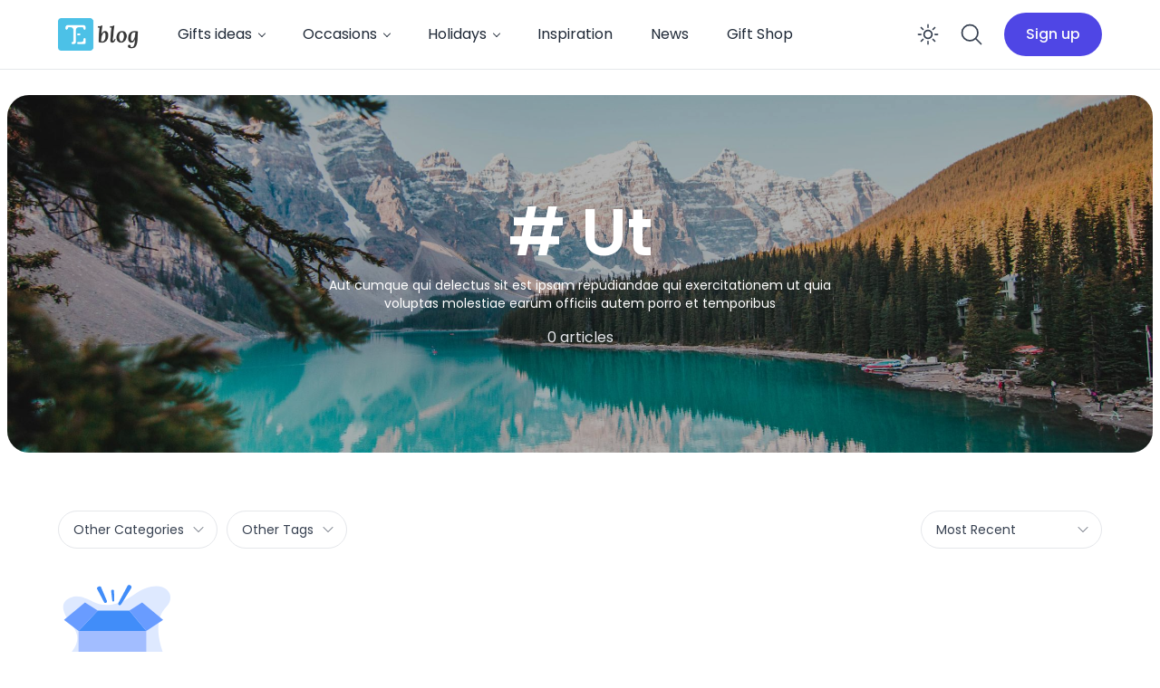

--- FILE ---
content_type: text/html; charset=UTF-8
request_url: https://blog.thingsengraved.ca/tag/ut/
body_size: 15736
content:
<!doctype html>
<html lang="en-US">

<head>
<title>Ut</title>


<!-- SEO by Squirrly SEO 12.1.23 - https://plugin.squirrly.co/ -->

<meta name="robots" content="index,follow">
<meta name="googlebot" content="index,follow,max-snippet:-1,max-image-preview:large,max-video-preview:-1">
<meta name="bingbot" content="index,follow,max-snippet:-1,max-image-preview:large,max-video-preview:-1">

<link rel="canonical" href="https://blog.thingsengraved.ca/tag/ut/" />
<!-- /SEO by Squirrly SEO - WordPress SEO Plugin -->



	<meta charset="UTF-8">
	<meta name="viewport" content="width=device-width, initial-scale=1, maximum-scale=1">
	<link rel="profile" href="https://gmpg.org/xfn/11">

	
<link rel='dns-prefetch' href='//maxst.icons8.com' />
<link rel='dns-prefetch' href='//fonts.googleapis.com' />
<link rel='preconnect' href='https://fonts.gstatic.com' crossorigin />
<link rel="alternate" type="application/rss+xml" title="Things Engraved Blog &raquo; Feed" href="https://blog.thingsengraved.ca/feed/" />
<link rel="alternate" type="application/rss+xml" title="Things Engraved Blog &raquo; Comments Feed" href="https://blog.thingsengraved.ca/comments/feed/" />
<link rel="alternate" type="application/rss+xml" title="Things Engraved Blog &raquo; Ut Tag Feed" href="https://blog.thingsengraved.ca/tag/ut/feed/" />
<script>
window._wpemojiSettings = {"baseUrl":"https:\/\/s.w.org\/images\/core\/emoji\/14.0.0\/72x72\/","ext":".png","svgUrl":"https:\/\/s.w.org\/images\/core\/emoji\/14.0.0\/svg\/","svgExt":".svg","source":{"concatemoji":"https:\/\/blog.thingsengraved.ca\/wp-includes\/js\/wp-emoji-release.min.js?ver=6.2.8"}};
/*! This file is auto-generated */
!function(e,a,t){var n,r,o,i=a.createElement("canvas"),p=i.getContext&&i.getContext("2d");function s(e,t){p.clearRect(0,0,i.width,i.height),p.fillText(e,0,0);e=i.toDataURL();return p.clearRect(0,0,i.width,i.height),p.fillText(t,0,0),e===i.toDataURL()}function c(e){var t=a.createElement("script");t.src=e,t.defer=t.type="text/javascript",a.getElementsByTagName("head")[0].appendChild(t)}for(o=Array("flag","emoji"),t.supports={everything:!0,everythingExceptFlag:!0},r=0;r<o.length;r++)t.supports[o[r]]=function(e){if(p&&p.fillText)switch(p.textBaseline="top",p.font="600 32px Arial",e){case"flag":return s("\ud83c\udff3\ufe0f\u200d\u26a7\ufe0f","\ud83c\udff3\ufe0f\u200b\u26a7\ufe0f")?!1:!s("\ud83c\uddfa\ud83c\uddf3","\ud83c\uddfa\u200b\ud83c\uddf3")&&!s("\ud83c\udff4\udb40\udc67\udb40\udc62\udb40\udc65\udb40\udc6e\udb40\udc67\udb40\udc7f","\ud83c\udff4\u200b\udb40\udc67\u200b\udb40\udc62\u200b\udb40\udc65\u200b\udb40\udc6e\u200b\udb40\udc67\u200b\udb40\udc7f");case"emoji":return!s("\ud83e\udef1\ud83c\udffb\u200d\ud83e\udef2\ud83c\udfff","\ud83e\udef1\ud83c\udffb\u200b\ud83e\udef2\ud83c\udfff")}return!1}(o[r]),t.supports.everything=t.supports.everything&&t.supports[o[r]],"flag"!==o[r]&&(t.supports.everythingExceptFlag=t.supports.everythingExceptFlag&&t.supports[o[r]]);t.supports.everythingExceptFlag=t.supports.everythingExceptFlag&&!t.supports.flag,t.DOMReady=!1,t.readyCallback=function(){t.DOMReady=!0},t.supports.everything||(n=function(){t.readyCallback()},a.addEventListener?(a.addEventListener("DOMContentLoaded",n,!1),e.addEventListener("load",n,!1)):(e.attachEvent("onload",n),a.attachEvent("onreadystatechange",function(){"complete"===a.readyState&&t.readyCallback()})),(e=t.source||{}).concatemoji?c(e.concatemoji):e.wpemoji&&e.twemoji&&(c(e.twemoji),c(e.wpemoji)))}(window,document,window._wpemojiSettings);
</script>
<style>
img.wp-smiley,
img.emoji {
	display: inline !important;
	border: none !important;
	box-shadow: none !important;
	height: 1em !important;
	width: 1em !important;
	margin: 0 0.07em !important;
	vertical-align: -0.1em !important;
	background: none !important;
	padding: 0 !important;
}
</style>
	<link rel='stylesheet' id='wp-block-library-css' href='https://blog.thingsengraved.ca/wp-includes/css/dist/block-library/style.min.css?ver=6.2.8' media='all' />
<style id='wp-block-library-theme-inline-css'>
.wp-block-audio figcaption{color:#555;font-size:13px;text-align:center}.is-dark-theme .wp-block-audio figcaption{color:hsla(0,0%,100%,.65)}.wp-block-audio{margin:0 0 1em}.wp-block-code{border:1px solid #ccc;border-radius:4px;font-family:Menlo,Consolas,monaco,monospace;padding:.8em 1em}.wp-block-embed figcaption{color:#555;font-size:13px;text-align:center}.is-dark-theme .wp-block-embed figcaption{color:hsla(0,0%,100%,.65)}.wp-block-embed{margin:0 0 1em}.blocks-gallery-caption{color:#555;font-size:13px;text-align:center}.is-dark-theme .blocks-gallery-caption{color:hsla(0,0%,100%,.65)}.wp-block-image figcaption{color:#555;font-size:13px;text-align:center}.is-dark-theme .wp-block-image figcaption{color:hsla(0,0%,100%,.65)}.wp-block-image{margin:0 0 1em}.wp-block-pullquote{border-bottom:4px solid;border-top:4px solid;color:currentColor;margin-bottom:1.75em}.wp-block-pullquote cite,.wp-block-pullquote footer,.wp-block-pullquote__citation{color:currentColor;font-size:.8125em;font-style:normal;text-transform:uppercase}.wp-block-quote{border-left:.25em solid;margin:0 0 1.75em;padding-left:1em}.wp-block-quote cite,.wp-block-quote footer{color:currentColor;font-size:.8125em;font-style:normal;position:relative}.wp-block-quote.has-text-align-right{border-left:none;border-right:.25em solid;padding-left:0;padding-right:1em}.wp-block-quote.has-text-align-center{border:none;padding-left:0}.wp-block-quote.is-large,.wp-block-quote.is-style-large,.wp-block-quote.is-style-plain{border:none}.wp-block-search .wp-block-search__label{font-weight:700}.wp-block-search__button{border:1px solid #ccc;padding:.375em .625em}:where(.wp-block-group.has-background){padding:1.25em 2.375em}.wp-block-separator.has-css-opacity{opacity:.4}.wp-block-separator{border:none;border-bottom:2px solid;margin-left:auto;margin-right:auto}.wp-block-separator.has-alpha-channel-opacity{opacity:1}.wp-block-separator:not(.is-style-wide):not(.is-style-dots){width:100px}.wp-block-separator.has-background:not(.is-style-dots){border-bottom:none;height:1px}.wp-block-separator.has-background:not(.is-style-wide):not(.is-style-dots){height:2px}.wp-block-table{margin:0 0 1em}.wp-block-table td,.wp-block-table th{word-break:normal}.wp-block-table figcaption{color:#555;font-size:13px;text-align:center}.is-dark-theme .wp-block-table figcaption{color:hsla(0,0%,100%,.65)}.wp-block-video figcaption{color:#555;font-size:13px;text-align:center}.is-dark-theme .wp-block-video figcaption{color:hsla(0,0%,100%,.65)}.wp-block-video{margin:0 0 1em}.wp-block-template-part.has-background{margin-bottom:0;margin-top:0;padding:1.25em 2.375em}
</style>
<link rel='stylesheet' id='classic-theme-styles-css' href='https://blog.thingsengraved.ca/wp-includes/css/classic-themes.min.css?ver=6.2.8' media='all' />
<style id='global-styles-inline-css'>
body{--wp--preset--color--black: #000000;--wp--preset--color--cyan-bluish-gray: #abb8c3;--wp--preset--color--white: #ffffff;--wp--preset--color--pale-pink: #f78da7;--wp--preset--color--vivid-red: #cf2e2e;--wp--preset--color--luminous-vivid-orange: #ff6900;--wp--preset--color--luminous-vivid-amber: #fcb900;--wp--preset--color--light-green-cyan: #7bdcb5;--wp--preset--color--vivid-green-cyan: #00d084;--wp--preset--color--pale-cyan-blue: #8ed1fc;--wp--preset--color--vivid-cyan-blue: #0693e3;--wp--preset--color--vivid-purple: #9b51e0;--wp--preset--gradient--vivid-cyan-blue-to-vivid-purple: linear-gradient(135deg,rgba(6,147,227,1) 0%,rgb(155,81,224) 100%);--wp--preset--gradient--light-green-cyan-to-vivid-green-cyan: linear-gradient(135deg,rgb(122,220,180) 0%,rgb(0,208,130) 100%);--wp--preset--gradient--luminous-vivid-amber-to-luminous-vivid-orange: linear-gradient(135deg,rgba(252,185,0,1) 0%,rgba(255,105,0,1) 100%);--wp--preset--gradient--luminous-vivid-orange-to-vivid-red: linear-gradient(135deg,rgba(255,105,0,1) 0%,rgb(207,46,46) 100%);--wp--preset--gradient--very-light-gray-to-cyan-bluish-gray: linear-gradient(135deg,rgb(238,238,238) 0%,rgb(169,184,195) 100%);--wp--preset--gradient--cool-to-warm-spectrum: linear-gradient(135deg,rgb(74,234,220) 0%,rgb(151,120,209) 20%,rgb(207,42,186) 40%,rgb(238,44,130) 60%,rgb(251,105,98) 80%,rgb(254,248,76) 100%);--wp--preset--gradient--blush-light-purple: linear-gradient(135deg,rgb(255,206,236) 0%,rgb(152,150,240) 100%);--wp--preset--gradient--blush-bordeaux: linear-gradient(135deg,rgb(254,205,165) 0%,rgb(254,45,45) 50%,rgb(107,0,62) 100%);--wp--preset--gradient--luminous-dusk: linear-gradient(135deg,rgb(255,203,112) 0%,rgb(199,81,192) 50%,rgb(65,88,208) 100%);--wp--preset--gradient--pale-ocean: linear-gradient(135deg,rgb(255,245,203) 0%,rgb(182,227,212) 50%,rgb(51,167,181) 100%);--wp--preset--gradient--electric-grass: linear-gradient(135deg,rgb(202,248,128) 0%,rgb(113,206,126) 100%);--wp--preset--gradient--midnight: linear-gradient(135deg,rgb(2,3,129) 0%,rgb(40,116,252) 100%);--wp--preset--duotone--dark-grayscale: url('#wp-duotone-dark-grayscale');--wp--preset--duotone--grayscale: url('#wp-duotone-grayscale');--wp--preset--duotone--purple-yellow: url('#wp-duotone-purple-yellow');--wp--preset--duotone--blue-red: url('#wp-duotone-blue-red');--wp--preset--duotone--midnight: url('#wp-duotone-midnight');--wp--preset--duotone--magenta-yellow: url('#wp-duotone-magenta-yellow');--wp--preset--duotone--purple-green: url('#wp-duotone-purple-green');--wp--preset--duotone--blue-orange: url('#wp-duotone-blue-orange');--wp--preset--font-size--small: 13px;--wp--preset--font-size--medium: 20px;--wp--preset--font-size--large: 36px;--wp--preset--font-size--x-large: 42px;--wp--preset--spacing--20: 0.44rem;--wp--preset--spacing--30: 0.67rem;--wp--preset--spacing--40: 1rem;--wp--preset--spacing--50: 1.5rem;--wp--preset--spacing--60: 2.25rem;--wp--preset--spacing--70: 3.38rem;--wp--preset--spacing--80: 5.06rem;--wp--preset--shadow--natural: 6px 6px 9px rgba(0, 0, 0, 0.2);--wp--preset--shadow--deep: 12px 12px 50px rgba(0, 0, 0, 0.4);--wp--preset--shadow--sharp: 6px 6px 0px rgba(0, 0, 0, 0.2);--wp--preset--shadow--outlined: 6px 6px 0px -3px rgba(255, 255, 255, 1), 6px 6px rgba(0, 0, 0, 1);--wp--preset--shadow--crisp: 6px 6px 0px rgba(0, 0, 0, 1);}:where(.is-layout-flex){gap: 0.5em;}body .is-layout-flow > .alignleft{float: left;margin-inline-start: 0;margin-inline-end: 2em;}body .is-layout-flow > .alignright{float: right;margin-inline-start: 2em;margin-inline-end: 0;}body .is-layout-flow > .aligncenter{margin-left: auto !important;margin-right: auto !important;}body .is-layout-constrained > .alignleft{float: left;margin-inline-start: 0;margin-inline-end: 2em;}body .is-layout-constrained > .alignright{float: right;margin-inline-start: 2em;margin-inline-end: 0;}body .is-layout-constrained > .aligncenter{margin-left: auto !important;margin-right: auto !important;}body .is-layout-constrained > :where(:not(.alignleft):not(.alignright):not(.alignfull)){max-width: var(--wp--style--global--content-size);margin-left: auto !important;margin-right: auto !important;}body .is-layout-constrained > .alignwide{max-width: var(--wp--style--global--wide-size);}body .is-layout-flex{display: flex;}body .is-layout-flex{flex-wrap: wrap;align-items: center;}body .is-layout-flex > *{margin: 0;}:where(.wp-block-columns.is-layout-flex){gap: 2em;}.has-black-color{color: var(--wp--preset--color--black) !important;}.has-cyan-bluish-gray-color{color: var(--wp--preset--color--cyan-bluish-gray) !important;}.has-white-color{color: var(--wp--preset--color--white) !important;}.has-pale-pink-color{color: var(--wp--preset--color--pale-pink) !important;}.has-vivid-red-color{color: var(--wp--preset--color--vivid-red) !important;}.has-luminous-vivid-orange-color{color: var(--wp--preset--color--luminous-vivid-orange) !important;}.has-luminous-vivid-amber-color{color: var(--wp--preset--color--luminous-vivid-amber) !important;}.has-light-green-cyan-color{color: var(--wp--preset--color--light-green-cyan) !important;}.has-vivid-green-cyan-color{color: var(--wp--preset--color--vivid-green-cyan) !important;}.has-pale-cyan-blue-color{color: var(--wp--preset--color--pale-cyan-blue) !important;}.has-vivid-cyan-blue-color{color: var(--wp--preset--color--vivid-cyan-blue) !important;}.has-vivid-purple-color{color: var(--wp--preset--color--vivid-purple) !important;}.has-black-background-color{background-color: var(--wp--preset--color--black) !important;}.has-cyan-bluish-gray-background-color{background-color: var(--wp--preset--color--cyan-bluish-gray) !important;}.has-white-background-color{background-color: var(--wp--preset--color--white) !important;}.has-pale-pink-background-color{background-color: var(--wp--preset--color--pale-pink) !important;}.has-vivid-red-background-color{background-color: var(--wp--preset--color--vivid-red) !important;}.has-luminous-vivid-orange-background-color{background-color: var(--wp--preset--color--luminous-vivid-orange) !important;}.has-luminous-vivid-amber-background-color{background-color: var(--wp--preset--color--luminous-vivid-amber) !important;}.has-light-green-cyan-background-color{background-color: var(--wp--preset--color--light-green-cyan) !important;}.has-vivid-green-cyan-background-color{background-color: var(--wp--preset--color--vivid-green-cyan) !important;}.has-pale-cyan-blue-background-color{background-color: var(--wp--preset--color--pale-cyan-blue) !important;}.has-vivid-cyan-blue-background-color{background-color: var(--wp--preset--color--vivid-cyan-blue) !important;}.has-vivid-purple-background-color{background-color: var(--wp--preset--color--vivid-purple) !important;}.has-black-border-color{border-color: var(--wp--preset--color--black) !important;}.has-cyan-bluish-gray-border-color{border-color: var(--wp--preset--color--cyan-bluish-gray) !important;}.has-white-border-color{border-color: var(--wp--preset--color--white) !important;}.has-pale-pink-border-color{border-color: var(--wp--preset--color--pale-pink) !important;}.has-vivid-red-border-color{border-color: var(--wp--preset--color--vivid-red) !important;}.has-luminous-vivid-orange-border-color{border-color: var(--wp--preset--color--luminous-vivid-orange) !important;}.has-luminous-vivid-amber-border-color{border-color: var(--wp--preset--color--luminous-vivid-amber) !important;}.has-light-green-cyan-border-color{border-color: var(--wp--preset--color--light-green-cyan) !important;}.has-vivid-green-cyan-border-color{border-color: var(--wp--preset--color--vivid-green-cyan) !important;}.has-pale-cyan-blue-border-color{border-color: var(--wp--preset--color--pale-cyan-blue) !important;}.has-vivid-cyan-blue-border-color{border-color: var(--wp--preset--color--vivid-cyan-blue) !important;}.has-vivid-purple-border-color{border-color: var(--wp--preset--color--vivid-purple) !important;}.has-vivid-cyan-blue-to-vivid-purple-gradient-background{background: var(--wp--preset--gradient--vivid-cyan-blue-to-vivid-purple) !important;}.has-light-green-cyan-to-vivid-green-cyan-gradient-background{background: var(--wp--preset--gradient--light-green-cyan-to-vivid-green-cyan) !important;}.has-luminous-vivid-amber-to-luminous-vivid-orange-gradient-background{background: var(--wp--preset--gradient--luminous-vivid-amber-to-luminous-vivid-orange) !important;}.has-luminous-vivid-orange-to-vivid-red-gradient-background{background: var(--wp--preset--gradient--luminous-vivid-orange-to-vivid-red) !important;}.has-very-light-gray-to-cyan-bluish-gray-gradient-background{background: var(--wp--preset--gradient--very-light-gray-to-cyan-bluish-gray) !important;}.has-cool-to-warm-spectrum-gradient-background{background: var(--wp--preset--gradient--cool-to-warm-spectrum) !important;}.has-blush-light-purple-gradient-background{background: var(--wp--preset--gradient--blush-light-purple) !important;}.has-blush-bordeaux-gradient-background{background: var(--wp--preset--gradient--blush-bordeaux) !important;}.has-luminous-dusk-gradient-background{background: var(--wp--preset--gradient--luminous-dusk) !important;}.has-pale-ocean-gradient-background{background: var(--wp--preset--gradient--pale-ocean) !important;}.has-electric-grass-gradient-background{background: var(--wp--preset--gradient--electric-grass) !important;}.has-midnight-gradient-background{background: var(--wp--preset--gradient--midnight) !important;}.has-small-font-size{font-size: var(--wp--preset--font-size--small) !important;}.has-medium-font-size{font-size: var(--wp--preset--font-size--medium) !important;}.has-large-font-size{font-size: var(--wp--preset--font-size--large) !important;}.has-x-large-font-size{font-size: var(--wp--preset--font-size--x-large) !important;}
.wp-block-navigation a:where(:not(.wp-element-button)){color: inherit;}
:where(.wp-block-columns.is-layout-flex){gap: 2em;}
.wp-block-pullquote{font-size: 1.5em;line-height: 1.6;}
</style>
<link rel='stylesheet' id='redux-extendify-styles-css' href='https://blog.thingsengraved.ca/wp-content/plugins/redux-framework/redux-core/assets/css/extendify-utilities.css?ver=4.4.0' media='all' />
<link rel='stylesheet' id='email-subscribers-css' href='https://blog.thingsengraved.ca/wp-content/plugins/email-subscribers/lite/public/css/email-subscribers-public.css?ver=5.6.1' media='all' />
<link rel='stylesheet' id='ncmaz-style-css' href='https://blog.thingsengraved.ca/wp-content/themes/ncmaz/style.css?ver=6.2.8' media='all' />
<link rel='stylesheet' id='ncmaz-child-style-css' href='https://blog.thingsengraved.ca/wp-content/themes/ncmaz/style.css?ver=6.2.8' media='all' />
<link rel='preload' as='style' onload='this.rel="stylesheet"' id='Line_Awesome-css' href='https://maxst.icons8.com/vue-static/landings/line-awesome/line-awesome/1.3.0/css/line-awesome.min.css?ver=6.2.8' media='all' />
<link rel="preload" as="style" href="https://fonts.googleapis.com/css?family=Poppins:100,200,300,400,500,600,700,800,900,100italic,200italic,300italic,400italic,500italic,600italic,700italic,800italic,900italic&#038;display=swap&#038;ver=1680852461" /><link rel="stylesheet" href="https://fonts.googleapis.com/css?family=Poppins:100,200,300,400,500,600,700,800,900,100italic,200italic,300italic,400italic,500italic,600italic,700italic,800italic,900italic&#038;display=swap&#038;ver=1680852461" media="print" onload="this.media='all'"><noscript><link rel="stylesheet" href="https://fonts.googleapis.com/css?family=Poppins:100,200,300,400,500,600,700,800,900,100italic,200italic,300italic,400italic,500italic,600italic,700italic,800italic,900italic&#038;display=swap&#038;ver=1680852461" /></noscript><link rel='stylesheet' id='ncmazFe-main-css' href='https://blog.thingsengraved.ca/wp-content/plugins/ncmaz-frontend/dist/assets/main-e4c87c1c.css?ver=4.3.1' media='all' />
<link rel='stylesheet' id='aca33b9c04-css' href='https://blog.thingsengraved.ca/wp-content/plugins/squirrly-seo/view/assets/css/frontend.min.css?ver=12.1.23' media='all' />
    <script>
        var ncmazFrontendDarkmode = {"defaultThemeMode":"light"};
        try {
            if (!localStorage.theme) {
                if (
                    ncmazFrontendDarkmode &&
                    ncmazFrontendDarkmode.defaultThemeMode === "dark"
                ) {
                    localStorage.theme = "dark";
                }
            }
            if (localStorage.theme === "dark") {
                !document.documentElement.classList.contains("dark") &&
                    document.documentElement.classList.add("dark");
            } else {
                document.documentElement.classList.remove("dark");
            }

        } catch (_) {}
    </script>
<script type="text/javascript">
            window._nslDOMReady = function (callback) {
                if ( document.readyState === "complete" || document.readyState === "interactive" ) {
                    callback();
                } else {
                    document.addEventListener( "DOMContentLoaded", callback );
                }
            };
            </script><script src='https://blog.thingsengraved.ca/wp-includes/js/jquery/jquery.min.js?ver=3.6.4' id='jquery-core-js'></script>
<script src='https://blog.thingsengraved.ca/wp-includes/js/jquery/jquery-migrate.min.js?ver=3.4.0' id='jquery-migrate-js'></script>
<link as="script" rel="preload"  href="https://blog.thingsengraved.ca/wp-content/plugins/ncmaz-frontend/dist/js/customizer.js?ver=4.3.1"><script id='favorites-js-extra'>
var favorites_data = {"ajaxurl":"https:\/\/blog.thingsengraved.ca\/wp-admin\/admin-ajax.php","nonce":"86462e79c0","favorite":"<svg width=\"24\" height=\"24\" fill=\"none\" viewBox=\"0 0 24 24\"><path fill-rule=\"evenodd\" stroke=\"currentColor\" stroke-linecap=\"round\" stroke-linejoin=\"round\" stroke-width=\"1\" d=\"M11.995 7.23319C10.5455 5.60999 8.12832 5.17335 6.31215 6.65972C4.49599 8.14609 4.2403 10.6312 5.66654 12.3892L11.995 18.25L18.3235 12.3892C19.7498 10.6312 19.5253 8.13046 17.6779 6.65972C15.8305 5.18899 13.4446 5.60999 11.995 7.23319Z\" clip-rule=\"evenodd\"><\/path><\/svg>","favorited":"<svg width=\"24\" height=\"24\" fill=\"currentColor\" viewBox=\"0 0 24 24\"><path fill-rule=\"evenodd\" stroke=\"currentColor\" stroke-linecap=\"round\" stroke-linejoin=\"round\" stroke-width=\"1\" d=\"M11.995 7.23319C10.5455 5.60999 8.12832 5.17335 6.31215 6.65972C4.49599 8.14609 4.2403 10.6312 5.66654 12.3892L11.995 18.25L18.3235 12.3892C19.7498 10.6312 19.5253 8.13046 17.6779 6.65972C15.8305 5.18899 13.4446 5.60999 11.995 7.23319Z\" clip-rule=\"evenodd\"><\/path><\/svg>","includecount":"1","indicate_loading":"","loading_text":"Loading","loading_image":"","loading_image_active":"","loading_image_preload":"","cache_enabled":"1","button_options":{"button_type":"custom","custom_colors":false,"box_shadow":false,"include_count":true,"default":{"background_default":false,"border_default":false,"text_default":false,"icon_default":false,"count_default":false},"active":{"background_active":false,"border_active":false,"text_active":false,"icon_active":false,"count_active":false}},"authentication_modal_content":"<p>Please login to add favorites.<\/p><p><a href=\"#\" data-favorites-modal-close>Dismiss this notice<\/a><\/p>","authentication_redirect":"","dev_mode":"","logged_in":"","user_id":"0","authentication_redirect_url":"https:\/\/blog.thingsengraved.ca\/wp-login.php"};
</script>
<script src='https://blog.thingsengraved.ca/wp-content/plugins/favorites/assets/js/favorites.min.js?ver=2.3.2' id='favorites-js'></script>
<link rel="https://api.w.org/" href="https://blog.thingsengraved.ca/wp-json/" /><link rel="alternate" type="application/json" href="https://blog.thingsengraved.ca/wp-json/wp/v2/tags/874" /><link rel="EditURI" type="application/rsd+xml" title="RSD" href="https://blog.thingsengraved.ca/xmlrpc.php?rsd" />
<link rel="wlwmanifest" type="application/wlwmanifest+xml" href="https://blog.thingsengraved.ca/wp-includes/wlwmanifest.xml" />
<meta name="generator" content="WordPress 6.2.8" />
<meta name="generator" content="Redux 4.4.0" />    <style>
        body {
            --font-display: Poppins;
            --font-body: Poppins;
        }
    </style>
    		<link rel="icon" href="https://blog.thingsengraved.ca/wp-content/uploads/2023/01/fav3.png" sizes="32x32" />
<link rel="icon" href="https://blog.thingsengraved.ca/wp-content/uploads/2023/01/fav3.png" sizes="192x192" />
<link rel="apple-touch-icon" href="https://blog.thingsengraved.ca/wp-content/uploads/2023/01/fav3.png" />
<meta name="msapplication-TileImage" content="https://blog.thingsengraved.ca/wp-content/uploads/2023/01/fav3.png" />
</head>

<body data-type="ncmaz-core/body" class="archive tag tag-ut tag-874 wp-embed-responsive bg-white text-base dark:bg-neutral-900 text-neutral-900 dark:text-neutral-200 hfeed no-sidebar">
	<svg xmlns="http://www.w3.org/2000/svg" viewBox="0 0 0 0" width="0" height="0" focusable="false" role="none" style="visibility: hidden; position: absolute; left: -9999px; overflow: hidden;" ><defs><filter id="wp-duotone-dark-grayscale"><feColorMatrix color-interpolation-filters="sRGB" type="matrix" values=" .299 .587 .114 0 0 .299 .587 .114 0 0 .299 .587 .114 0 0 .299 .587 .114 0 0 " /><feComponentTransfer color-interpolation-filters="sRGB" ><feFuncR type="table" tableValues="0 0.49803921568627" /><feFuncG type="table" tableValues="0 0.49803921568627" /><feFuncB type="table" tableValues="0 0.49803921568627" /><feFuncA type="table" tableValues="1 1" /></feComponentTransfer><feComposite in2="SourceGraphic" operator="in" /></filter></defs></svg><svg xmlns="http://www.w3.org/2000/svg" viewBox="0 0 0 0" width="0" height="0" focusable="false" role="none" style="visibility: hidden; position: absolute; left: -9999px; overflow: hidden;" ><defs><filter id="wp-duotone-grayscale"><feColorMatrix color-interpolation-filters="sRGB" type="matrix" values=" .299 .587 .114 0 0 .299 .587 .114 0 0 .299 .587 .114 0 0 .299 .587 .114 0 0 " /><feComponentTransfer color-interpolation-filters="sRGB" ><feFuncR type="table" tableValues="0 1" /><feFuncG type="table" tableValues="0 1" /><feFuncB type="table" tableValues="0 1" /><feFuncA type="table" tableValues="1 1" /></feComponentTransfer><feComposite in2="SourceGraphic" operator="in" /></filter></defs></svg><svg xmlns="http://www.w3.org/2000/svg" viewBox="0 0 0 0" width="0" height="0" focusable="false" role="none" style="visibility: hidden; position: absolute; left: -9999px; overflow: hidden;" ><defs><filter id="wp-duotone-purple-yellow"><feColorMatrix color-interpolation-filters="sRGB" type="matrix" values=" .299 .587 .114 0 0 .299 .587 .114 0 0 .299 .587 .114 0 0 .299 .587 .114 0 0 " /><feComponentTransfer color-interpolation-filters="sRGB" ><feFuncR type="table" tableValues="0.54901960784314 0.98823529411765" /><feFuncG type="table" tableValues="0 1" /><feFuncB type="table" tableValues="0.71764705882353 0.25490196078431" /><feFuncA type="table" tableValues="1 1" /></feComponentTransfer><feComposite in2="SourceGraphic" operator="in" /></filter></defs></svg><svg xmlns="http://www.w3.org/2000/svg" viewBox="0 0 0 0" width="0" height="0" focusable="false" role="none" style="visibility: hidden; position: absolute; left: -9999px; overflow: hidden;" ><defs><filter id="wp-duotone-blue-red"><feColorMatrix color-interpolation-filters="sRGB" type="matrix" values=" .299 .587 .114 0 0 .299 .587 .114 0 0 .299 .587 .114 0 0 .299 .587 .114 0 0 " /><feComponentTransfer color-interpolation-filters="sRGB" ><feFuncR type="table" tableValues="0 1" /><feFuncG type="table" tableValues="0 0.27843137254902" /><feFuncB type="table" tableValues="0.5921568627451 0.27843137254902" /><feFuncA type="table" tableValues="1 1" /></feComponentTransfer><feComposite in2="SourceGraphic" operator="in" /></filter></defs></svg><svg xmlns="http://www.w3.org/2000/svg" viewBox="0 0 0 0" width="0" height="0" focusable="false" role="none" style="visibility: hidden; position: absolute; left: -9999px; overflow: hidden;" ><defs><filter id="wp-duotone-midnight"><feColorMatrix color-interpolation-filters="sRGB" type="matrix" values=" .299 .587 .114 0 0 .299 .587 .114 0 0 .299 .587 .114 0 0 .299 .587 .114 0 0 " /><feComponentTransfer color-interpolation-filters="sRGB" ><feFuncR type="table" tableValues="0 0" /><feFuncG type="table" tableValues="0 0.64705882352941" /><feFuncB type="table" tableValues="0 1" /><feFuncA type="table" tableValues="1 1" /></feComponentTransfer><feComposite in2="SourceGraphic" operator="in" /></filter></defs></svg><svg xmlns="http://www.w3.org/2000/svg" viewBox="0 0 0 0" width="0" height="0" focusable="false" role="none" style="visibility: hidden; position: absolute; left: -9999px; overflow: hidden;" ><defs><filter id="wp-duotone-magenta-yellow"><feColorMatrix color-interpolation-filters="sRGB" type="matrix" values=" .299 .587 .114 0 0 .299 .587 .114 0 0 .299 .587 .114 0 0 .299 .587 .114 0 0 " /><feComponentTransfer color-interpolation-filters="sRGB" ><feFuncR type="table" tableValues="0.78039215686275 1" /><feFuncG type="table" tableValues="0 0.94901960784314" /><feFuncB type="table" tableValues="0.35294117647059 0.47058823529412" /><feFuncA type="table" tableValues="1 1" /></feComponentTransfer><feComposite in2="SourceGraphic" operator="in" /></filter></defs></svg><svg xmlns="http://www.w3.org/2000/svg" viewBox="0 0 0 0" width="0" height="0" focusable="false" role="none" style="visibility: hidden; position: absolute; left: -9999px; overflow: hidden;" ><defs><filter id="wp-duotone-purple-green"><feColorMatrix color-interpolation-filters="sRGB" type="matrix" values=" .299 .587 .114 0 0 .299 .587 .114 0 0 .299 .587 .114 0 0 .299 .587 .114 0 0 " /><feComponentTransfer color-interpolation-filters="sRGB" ><feFuncR type="table" tableValues="0.65098039215686 0.40392156862745" /><feFuncG type="table" tableValues="0 1" /><feFuncB type="table" tableValues="0.44705882352941 0.4" /><feFuncA type="table" tableValues="1 1" /></feComponentTransfer><feComposite in2="SourceGraphic" operator="in" /></filter></defs></svg><svg xmlns="http://www.w3.org/2000/svg" viewBox="0 0 0 0" width="0" height="0" focusable="false" role="none" style="visibility: hidden; position: absolute; left: -9999px; overflow: hidden;" ><defs><filter id="wp-duotone-blue-orange"><feColorMatrix color-interpolation-filters="sRGB" type="matrix" values=" .299 .587 .114 0 0 .299 .587 .114 0 0 .299 .587 .114 0 0 .299 .587 .114 0 0 " /><feComponentTransfer color-interpolation-filters="sRGB" ><feFuncR type="table" tableValues="0.098039215686275 1" /><feFuncG type="table" tableValues="0 0.66274509803922" /><feFuncB type="table" tableValues="0.84705882352941 0.41960784313725" /><feFuncA type="table" tableValues="1 1" /></feComponentTransfer><feComposite in2="SourceGraphic" operator="in" /></filter></defs></svg>
	<!-- HEADER NOTIFY MESSAGE -->
				
	<!-- HEADER -->
	
<!-- anchorHeaderSite -->
<div id="anchorHeaderSite" className="h-1 absolute invisible"></div>

<!-- HeaderSite -->
<header id="masthead" class="sticky nc-Header top-0 w-full left-0 right-0 z-40 transition-all ">
	<div class="nc-Header__MainNav1 relative z-10">
		<div class="nc-MainNav1 z-10 notOnTop">
			<div class="container">
				<div class="relative flex justify-between space-x-4 xl:space-x-8">
					<div class="flex justify-start flex-1 space-x-4 sm:space-x-6 2xl:space-x-9">
						
<div class="flex items-center">
	
	<div class="site-branding">

					<div class="site-logo">
									<a class="focus:outline-none focus:ring-0" href="https://blog.thingsengraved.ca/">
						<img class="block dark:hidden" src="https://blog.thingsengraved.ca/wp-content/uploads/2023/01/logo_blog2.png" alt="logo">
						<img class="hidden dark:block" src="https://blog.thingsengraved.ca/wp-content/uploads/2023/01/logo_blog_dark.png" alt="logo darkmode">
					</a>
							</div>
		
		
	</div>
</div><!-- .site-branding -->						

	<nav id="site-navigation" class="hidden xl:block h-full primary-navigation site-header-nav-main flex-grow" aria-label="Primary menu">
		<div class="primary-menu-container w-full h-full"><ul id="primary-menu-list" class="nc-Navigation flex lg:flex-wrap h-full lg:space-x-1 menu-wrapper"><li data-graphql="0"  data-item-id="8475"  data-is-megamenu="false"  class="main-menu-item  menu-item-even menu-item-depth-0 menu-item menu-item-type-taxonomy menu-item-object-category menu-item-has-children"><a href="https://blog.thingsengraved.ca/category/gifts-ideas/" class="menu-link main-menu-link">Gifts ideas</a>
<div class="sub-menu-wrap"><ul class="sub-menu menu-odd  menu-depth-1">
	<li data-graphql="0"  data-item-id="8447"  data-is-megamenu="false"  class="sub-menu-item  menu-item-odd menu-item-depth-1 menu-item menu-item-type-taxonomy menu-item-object-category"><a href="https://blog.thingsengraved.ca/category/for-the-home/" class="menu-link sub-menu-link">For the home</a></li>
	<li data-graphql="0"  data-item-id="8443"  data-is-megamenu="false"  class="sub-menu-item  menu-item-odd menu-item-depth-1 menu-item menu-item-type-taxonomy menu-item-object-category"><a href="https://blog.thingsengraved.ca/category/education/" class="menu-link sub-menu-link">Education</a></li>
	<li data-graphql="0"  data-item-id="8451"  data-is-megamenu="false"  class="sub-menu-item  menu-item-odd menu-item-depth-1 menu-item menu-item-type-taxonomy menu-item-object-category"><a href="https://blog.thingsengraved.ca/category/her/" class="menu-link sub-menu-link">For Her</a></li>
	<li data-graphql="0"  data-item-id="8449"  data-is-megamenu="false"  class="sub-menu-item  menu-item-odd menu-item-depth-1 menu-item menu-item-type-taxonomy menu-item-object-category"><a href="https://blog.thingsengraved.ca/category/children-2/" class="menu-link sub-menu-link">For Children</a></li>
	<li data-graphql="0"  data-item-id="8452"  data-is-megamenu="false"  class="sub-menu-item  menu-item-odd menu-item-depth-1 menu-item menu-item-type-taxonomy menu-item-object-category"><a href="https://blog.thingsengraved.ca/category/him/" class="menu-link sub-menu-link">For Him</a></li>
	<li data-graphql="0"  data-item-id="8461"  data-is-megamenu="false"  class="sub-menu-item  menu-item-odd menu-item-depth-1 menu-item menu-item-type-taxonomy menu-item-object-category"><a href="https://blog.thingsengraved.ca/category/pet/" class="menu-link sub-menu-link">Pets</a></li>
	<li data-graphql="0"  data-item-id="8465"  data-is-megamenu="false"  class="sub-menu-item  menu-item-odd menu-item-depth-1 menu-item menu-item-type-taxonomy menu-item-object-category"><a href="https://blog.thingsengraved.ca/category/self-care/" class="menu-link sub-menu-link">Self-Care</a></li>
	<li data-graphql="0"  data-item-id="8467"  data-is-megamenu="false"  class="sub-menu-item  menu-item-odd menu-item-depth-1 menu-item menu-item-type-taxonomy menu-item-object-category"><a href="https://blog.thingsengraved.ca/category/summer-2/" class="menu-link sub-menu-link">Summer</a></li>
	<li data-graphql="0"  data-item-id="8474"  data-is-megamenu="false"  class="sub-menu-item  menu-item-odd menu-item-depth-1 menu-item menu-item-type-taxonomy menu-item-object-category"><a href="https://blog.thingsengraved.ca/category/work-office/" class="menu-link sub-menu-link">Work</a></li>
</ul></div>
</li>
<li data-graphql="0"  data-item-id="8476"  data-is-megamenu="false"  class="main-menu-item  menu-item-even menu-item-depth-0 menu-item menu-item-type-taxonomy menu-item-object-category menu-item-has-children"><a href="https://blog.thingsengraved.ca/category/occasions/" class="menu-link main-menu-link">Occasions</a>
<div class="sub-menu-wrap"><ul class="sub-menu menu-odd  menu-depth-1">
	<li data-graphql="0"  data-item-id="8438"  data-is-megamenu="false"  class="sub-menu-item  menu-item-odd menu-item-depth-1 menu-item menu-item-type-taxonomy menu-item-object-category"><a href="https://blog.thingsengraved.ca/category/anniversary/" class="menu-link sub-menu-link">Anniversary</a></li>
	<li data-graphql="0"  data-item-id="8439"  data-is-megamenu="false"  class="sub-menu-item  menu-item-odd menu-item-depth-1 menu-item menu-item-type-taxonomy menu-item-object-category"><a href="https://blog.thingsengraved.ca/category/birthday/" class="menu-link sub-menu-link">Birthday</a></li>
	<li data-graphql="0"  data-item-id="8453"  data-is-megamenu="false"  class="sub-menu-item  menu-item-odd menu-item-depth-1 menu-item menu-item-type-taxonomy menu-item-object-category"><a href="https://blog.thingsengraved.ca/category/gifts-for-the-graduate/" class="menu-link sub-menu-link">Graduate</a></li>
	<li data-graphql="0"  data-item-id="8472"  data-is-megamenu="false"  class="sub-menu-item  menu-item-odd menu-item-depth-1 menu-item menu-item-type-taxonomy menu-item-object-category"><a href="https://blog.thingsengraved.ca/category/weddings/" class="menu-link sub-menu-link">Weddings</a></li>
</ul></div>
</li>
<li data-graphql="0"  data-item-id="8454"  data-is-megamenu="false"  class="main-menu-item  menu-item-even menu-item-depth-0 menu-item menu-item-type-taxonomy menu-item-object-category menu-item-has-children"><a href="https://blog.thingsengraved.ca/category/holidays/" class="menu-link main-menu-link">Holidays</a>
<div class="sub-menu-wrap"><ul class="sub-menu menu-odd  menu-depth-1">
	<li data-graphql="0"  data-item-id="8450"  data-is-megamenu="false"  class="sub-menu-item  menu-item-odd menu-item-depth-1 menu-item menu-item-type-taxonomy menu-item-object-category"><a href="https://blog.thingsengraved.ca/category/christmas/" class="menu-link sub-menu-link">Gifts for Christmas</a></li>
	<li data-graphql="0"  data-item-id="8470"  data-is-megamenu="false"  class="sub-menu-item  menu-item-odd menu-item-depth-1 menu-item menu-item-type-taxonomy menu-item-object-category"><a href="https://blog.thingsengraved.ca/category/valentines/" class="menu-link sub-menu-link">Valentine&#8217;s</a></li>
	<li data-graphql="0"  data-item-id="8445"  data-is-megamenu="false"  class="sub-menu-item  menu-item-odd menu-item-depth-1 menu-item menu-item-type-taxonomy menu-item-object-category"><a href="https://blog.thingsengraved.ca/category/fathers-day/" class="menu-link sub-menu-link">Father&#8217;s Day</a></li>
	<li data-graphql="0"  data-item-id="8464"  data-is-megamenu="false"  class="sub-menu-item  menu-item-odd menu-item-depth-1 menu-item menu-item-type-taxonomy menu-item-object-category"><a href="https://blog.thingsengraved.ca/category/religiousfaith/" class="menu-link sub-menu-link">Religious/Faith</a></li>
	<li data-graphql="0"  data-item-id="8458"  data-is-megamenu="false"  class="sub-menu-item  menu-item-odd menu-item-depth-1 menu-item menu-item-type-taxonomy menu-item-object-category"><a href="https://blog.thingsengraved.ca/category/new-year/" class="menu-link sub-menu-link">New Year&#8217;s</a></li>
</ul></div>
</li>
<li data-graphql="0"  data-item-id="8455"  data-is-megamenu="false"  class="main-menu-item  menu-item-even menu-item-depth-0 menu-item menu-item-type-taxonomy menu-item-object-category"><a href="https://blog.thingsengraved.ca/category/inspiration/" class="menu-link main-menu-link">Inspiration</a></li>
<li data-graphql="0"  data-item-id="8459"  data-is-megamenu="false"  class="main-menu-item  menu-item-even menu-item-depth-0 menu-item menu-item-type-taxonomy menu-item-object-category"><a href="https://blog.thingsengraved.ca/category/news/" class="menu-link main-menu-link">News</a></li>
<li data-graphql="0"  data-item-id="8486"  data-is-megamenu="false"  class="main-menu-item  menu-item-even menu-item-depth-0 menu-item menu-item-type-custom menu-item-object-custom"><a href="https://thingsengraved.ca/" class="menu-link main-menu-link">Gift Shop</a></li>
</ul></div>	</nav>
					</div>
					<div class="py-1.5 xl:py-3.5 flex-shrink-0 flex justify-end text-neutral-700 dark:text-neutral-100">
													<!-- DARK MODE ICON -->
																							<div class="block" data-is-react-component="SwitchDarkMode" data-component-props="{&quot;className&quot;:&quot;h-10 w-10 xl:w-12 xl:h-12&quot;}"></div>
							
							<!-- SEARCH ICON -->
							<div class="hidden xl:block">
								<div data-is-react-component="SearchDropdown"></div>
							</div>
							<!-- WOOCOMMERCE ICON CART -->
							<div class="hidden xl:block">
															</div>
							<!-- USER ICON -->
							
                        <!-- BUTTON SIGNIN OPEN MODAN SIGN IN -->
            <a data-ncmaz-open-modal="ncmaz-modal-form-sign-in" class="nc-Button ml-3 relative h-auto inline-flex items-center justify-center rounded-full transition-colors text-sm xl:text-base xl:font-medium py-2 px-4 xl:py-3 xl:px-6 ttnc-ButtonPrimary bg-primary-6000 hover:bg-primary-700 text-neutral-50 focus:outline-none focus:ring-2 focus:ring-offset-2 focus:ring-primary-6000 dark:focus:ring-offset-0" href="https://blog.thingsengraved.ca/wp-login.php?redirect_to=https%3A%2F%2Fblog.thingsengraved.ca%2Ftag%2Fut" alt="Login">
                Sign up            </a>

        
    											</div>
				</div>
			</div>
		</div>
	</div>


	<!-- SINGLE HEADER & SCROLL BAR -->
				
</header>

<!-- FOOTER NAV -->
<div id="nc-footer-fixed-area" class="fixed bottom-0 inset-x-0 flex flex-col-reverse z-40">
	<div class="FooterQuickNav z-40 flex-1 w-full block xl:hidden p-2 bg-white dark:bg-neutral-800 border-t border-neutral-300 dark:border-neutral-700 transition-transform duration-300 ease-in-out">
    <div class="w-full max-w-screen-sm lg:max-w-screen-md flex justify-around mx-auto text-2xl text-center ">
        <!-- ICON -->
        <a href="https://blog.thingsengraved.ca/" class="FooterQuickNav__home flex flex-col items-center justify-between text-neutral-500 dark:text-neutral-300/90">
            <svg xmlns="http://www.w3.org/2000/svg" fill="none" viewBox="0 0 24 24" stroke-width="1.5" stroke="currentColor" class="w-5 h-5 sm:w-6 sm:h-6">
                <path stroke-linecap="round" stroke-linejoin="round" d="M2.25 12l8.954-8.955c.44-.439 1.152-.439 1.591 0L21.75 12M4.5 9.75v10.125c0 .621.504 1.125 1.125 1.125H9.75v-4.875c0-.621.504-1.125 1.125-1.125h2.25c.621 0 1.125.504 1.125 1.125V21h4.125c.621 0 1.125-.504 1.125-1.125V9.75M8.25 21h8.25" />
            </svg>
            <span class="text-[10px] leading-none mt-1">
                Home            </span>
        </a>

        <!-- ICON -->
        <a href="https://blog.thingsengraved.ca/?s=" class="FooterQuickNav__search flex flex-col items-center justify-between text-neutral-500 dark:text-neutral-300/90">
            <svg xmlns="http://www.w3.org/2000/svg" fill="none" viewBox="0 0 24 24" stroke-width="1.5" stroke="currentColor" class="w-5 h-5 sm:w-6 sm:h-6">
                <path stroke-linecap="round" stroke-linejoin="round" d="M21 21l-5.197-5.197m0 0A7.5 7.5 0 105.196 5.196a7.5 7.5 0 0010.607 10.607z" />
            </svg>
            <span class="text-[10px] leading-none mt-1">
                Search            </span>
        </a>

        <!-- ICON -->
        
        <!-- ICON -->
        <button type="button" class="FooterQuickNav__menu btn-toogle-mobile-sidebar-menu flex flex-col items-center justify-between text-neutral-500 dark:text-neutral-300/90 ">
            <svg xmlns="http://www.w3.org/2000/svg" fill="none" viewBox="0 0 24 24" stroke-width="1.5" stroke="currentColor" class="w-5 h-5 sm:w-6 sm:h-6">
                <path stroke-linecap="round" stroke-linejoin="round" d="M3.75 6.75h16.5M3.75 12h16.5m-16.5 5.25h16.5" />
            </svg>
            <span class="text-[10px] leading-none mt-1">
                Menu            </span>
        </button>
    </div>

</div></div>	<!-- FOR REACT RENDER -->
	<div id="root"></div>
	<div id="site-header"></div>
<main class="nc-PageArchive">
	<!-- MY PAGE CONTENT -->
			
		<div class="nc-PageArchive__header w-full px-2 xl:max-w-screen-2xl mx-auto mt-4 sm:mt-7">
			<div class="rounded-3xl relative aspect-w-16 aspect-h-12 sm:aspect-h-8 lg:aspect-h-7 xl:aspect-h-5 overflow-hidden ">
				<img class="object-cover" src="https://images.pexels.com/photos/2662116/pexels-photo-2662116.jpeg?auto=compress&amp;cs=tinysrgb&amp;dpr=2&amp;h=750&amp;w=1260" alt="archive hero image" sizes="(max-width: 1536px) 100vw, 1536px" srcset="">

				<div class="absolute inset-0 bg-black text-white bg-opacity-30 flex flex-col items-center justify-center text-center">
					<h1 class="inline-block align-middle text-4xl sm:text-5xl font-semibold md:text-7xl">
						#						Ut					</h1>
											<div class="hidden md:block max-w-xl text-sm mt-3 text-white">
							Aut cumque qui delectus sit est ipsam repudiandae qui exercitationem ut quia voluptas molestiae earum officiis autem porro et temporibus						</div>
					
					<span class="block mt-2 sm:mt-4 text-neutral-200">
						0						articles					</span>
				</div>
			</div>
		</div>

					<div class="container block md:hidden max-w-xl text-sm mt-4 text-neutral-500 dark:text-neutral-300">
				Aut cumque qui delectus sit est ipsam repudiandae qui exercitationem ut quia voluptas molestiae earum officiis autem porro et temporibus			</div>
		
		<div class="nc-PageArchive__content py-16 lg:pb-24 space-y-16 lg:space-y-24">

			<div class="container flex flex-col xl:flex-row container  ">
				<div class="nc-PageArchive__grid flex-1" data-is-react-component="PageArchive" data-component-props="{&quot;termId&quot;:874,&quot;isTag&quot;:true,&quot;enableSidebar&quot;:false}"></div>

							</div>

			<div class="nc-PageArchive__SectionTrendingCategories container" data-is-react-component="SectionTrendingCategories" data-component-props="{&quot;enable&quot;:true,&quot;orderBy&quot;:&quot;count&quot;,&quot;heading&quot;:&quot;Top trending topics&quot;,&quot;subHeading&quot;:&quot;Discover over 100 topics&quot;,&quot;itemPerPage&quot;:&quot;10&quot;}"></div>

		</div>


	
</main>


<!-- ADD UNIQUE ID WHEN ACTIVE WOOCOMMERCE -->

<footer id="colophon" class="nc-Footer relative border-t border-neutral-200 dark:border-neutral-700  py-16 lg:py-24 ">
			<div class="container text-sm sm:flex space-y-8 sm:space-y-0">
			<div class="flex sm:block lg:flex flex-1 sm:space-y-8 lg:space-y-0">
				<!-- WIDGET 1 -->
									<div class="nc-Footer-item flex-1">
											</div>
				
				<!-- WIDGET 2 -->
									<div class="nc-Footer-item flex-1">
											</div>
							</div>

			<div class="lg:flex space-y-8 lg:space-y-0 flex-[1.5] ">
				<!-- WIDGET 3 -->
									<div class="nc-Footer-item flex-1">
											</div>
				
				<!-- WIDGET 4 -->
									<div class="nc-Footer-item flex-[2] flex-shrink-0">
											</div>
							</div>

		</div>
	</footer>

<!-- MOBILE MENU MODAL -->

<div id="site-navigation-mobile" class="hidden fixed inset-0 z-max overflow-y-auto" role="dialog" aria-modal="true">
    <div class="fixed left-0 top-0 bottom-0 w-full md:w-auto z-max outline-none focus:outline-none">
        <div class="z-10 relative">
            <div class="overflow-y-auto w-full max-w-sm min-w-[300px] h-screen py-2 transition transform shadow-lg ring-1 dark:ring-neutral-700 bg-white dark:bg-neutral-900 divide-y-2 divide-neutral-100 dark:divide-neutral-800">
                <div class="py-6 px-5">
                    <!-- LOGO -->
                    
<div class="flex items-center">
	
	<div class="site-branding">

					<div class="site-logo">
									<a class="focus:outline-none focus:ring-0" href="https://blog.thingsengraved.ca/">
						<img class="block dark:hidden" src="https://blog.thingsengraved.ca/wp-content/uploads/2023/01/logo_blog2.png" alt="logo">
						<img class="hidden dark:block" src="https://blog.thingsengraved.ca/wp-content/uploads/2023/01/logo_blog_dark.png" alt="logo darkmode">
					</a>
							</div>
		
		
	</div>
</div><!-- .site-branding -->
                    <!-- WIDGET -->
                    <div class="ncWidget-mobile-sidebar-menu text-neutral-700 dark:text-neutral-300 text-sm ">
                                                                                                </div>

                    <!-- BUTTON CLOSE MODAL -->
                    <span id="btn-close-modal-mobile-sidebar-menu" class="absolute right-2 top-2 p-1">
                        <button class="w-8 h-8 flex items-center justify-center rounded-full text-neutral-700 dark:text-neutral-300 hover:bg-neutral-100 dark:hover:bg-neutral-700  focus:outline-none">
                            <span class="sr-only">
                                                            </span>
                            <svg xmlns="http://www.w3.org/2000/svg" viewBox="0 0 20 20" fill="currentColor" class="w-5 h-5">
                                <path fill-rule="evenodd" d="M4.293 4.293a1 1 0 011.414 0L10 8.586l4.293-4.293a1 1 0 111.414 1.414L11.414 10l4.293 4.293a1 1 0 01-1.414 1.414L10 11.414l-4.293 4.293a1 1 0 01-1.414-1.414L8.586 10 4.293 5.707a1 1 0 010-1.414z" clip-rule="evenodd"></path>
                            </svg>
                        </button>
                    </span>

                </div>

                <!-- MENU -->
                <div class="primary-menu-container w-full"><ul id="mobile-menu-list" class="flex flex-col py-6 px-2 space-y-1 menu-wrapper"><li id="nav-menu-item-8475" class="main-menu-item  menu-item menu-item-type-taxonomy menu-item-object-category menu-item-has-children"><a href="https://blog.thingsengraved.ca/category/gifts-ideas/" class="menu-link main-menu-link"><span>Gifts ideas</span><div class="icon-after-menu block flex-grow py-2.5"><div class="flex justify-end flex-grow" ><svg xmlns="http://www.w3.org/2000/svg" viewBox="0 0 20 20" fill="currentColor" class="ml-2 h-4 w-4 text-neutral-500" aria-hidden="true"><path fill-rule="evenodd" d="M5.293 7.293a1 1 0 011.414 0L10 10.586l3.293-3.293a1 1 0 111.414 1.414l-4 4a1 1 0 01-1.414 0l-4-4a1 1 0 010-1.414z" clip-rule="evenodd"></path></svg></div></div></a>
<ul class="sub-menu ">
	<li id="nav-menu-item-8447" class="sub-menu-item  menu-item menu-item-type-taxonomy menu-item-object-category"><a href="https://blog.thingsengraved.ca/category/for-the-home/" class="menu-link sub-menu-link"><span>For the home</span></a></li>
	<li id="nav-menu-item-8443" class="sub-menu-item  menu-item menu-item-type-taxonomy menu-item-object-category"><a href="https://blog.thingsengraved.ca/category/education/" class="menu-link sub-menu-link"><span>Education</span></a></li>
	<li id="nav-menu-item-8451" class="sub-menu-item  menu-item menu-item-type-taxonomy menu-item-object-category"><a href="https://blog.thingsengraved.ca/category/her/" class="menu-link sub-menu-link"><span>For Her</span></a></li>
	<li id="nav-menu-item-8449" class="sub-menu-item  menu-item menu-item-type-taxonomy menu-item-object-category"><a href="https://blog.thingsengraved.ca/category/children-2/" class="menu-link sub-menu-link"><span>For Children</span></a></li>
	<li id="nav-menu-item-8452" class="sub-menu-item  menu-item menu-item-type-taxonomy menu-item-object-category"><a href="https://blog.thingsengraved.ca/category/him/" class="menu-link sub-menu-link"><span>For Him</span></a></li>
	<li id="nav-menu-item-8461" class="sub-menu-item  menu-item menu-item-type-taxonomy menu-item-object-category"><a href="https://blog.thingsengraved.ca/category/pet/" class="menu-link sub-menu-link"><span>Pets</span></a></li>
	<li id="nav-menu-item-8465" class="sub-menu-item  menu-item menu-item-type-taxonomy menu-item-object-category"><a href="https://blog.thingsengraved.ca/category/self-care/" class="menu-link sub-menu-link"><span>Self-Care</span></a></li>
	<li id="nav-menu-item-8467" class="sub-menu-item  menu-item menu-item-type-taxonomy menu-item-object-category"><a href="https://blog.thingsengraved.ca/category/summer-2/" class="menu-link sub-menu-link"><span>Summer</span></a></li>
	<li id="nav-menu-item-8474" class="sub-menu-item  menu-item menu-item-type-taxonomy menu-item-object-category"><a href="https://blog.thingsengraved.ca/category/work-office/" class="menu-link sub-menu-link"><span>Work</span></a></li>
</ul>
</li>
<li id="nav-menu-item-8476" class="main-menu-item  menu-item menu-item-type-taxonomy menu-item-object-category menu-item-has-children"><a href="https://blog.thingsengraved.ca/category/occasions/" class="menu-link main-menu-link"><span>Occasions</span><div class="icon-after-menu block flex-grow py-2.5"><div class="flex justify-end flex-grow" ><svg xmlns="http://www.w3.org/2000/svg" viewBox="0 0 20 20" fill="currentColor" class="ml-2 h-4 w-4 text-neutral-500" aria-hidden="true"><path fill-rule="evenodd" d="M5.293 7.293a1 1 0 011.414 0L10 10.586l3.293-3.293a1 1 0 111.414 1.414l-4 4a1 1 0 01-1.414 0l-4-4a1 1 0 010-1.414z" clip-rule="evenodd"></path></svg></div></div></a>
<ul class="sub-menu ">
	<li id="nav-menu-item-8438" class="sub-menu-item  menu-item menu-item-type-taxonomy menu-item-object-category"><a href="https://blog.thingsengraved.ca/category/anniversary/" class="menu-link sub-menu-link"><span>Anniversary</span></a></li>
	<li id="nav-menu-item-8439" class="sub-menu-item  menu-item menu-item-type-taxonomy menu-item-object-category"><a href="https://blog.thingsengraved.ca/category/birthday/" class="menu-link sub-menu-link"><span>Birthday</span></a></li>
	<li id="nav-menu-item-8453" class="sub-menu-item  menu-item menu-item-type-taxonomy menu-item-object-category"><a href="https://blog.thingsengraved.ca/category/gifts-for-the-graduate/" class="menu-link sub-menu-link"><span>Graduate</span></a></li>
	<li id="nav-menu-item-8472" class="sub-menu-item  menu-item menu-item-type-taxonomy menu-item-object-category"><a href="https://blog.thingsengraved.ca/category/weddings/" class="menu-link sub-menu-link"><span>Weddings</span></a></li>
</ul>
</li>
<li id="nav-menu-item-8454" class="main-menu-item  menu-item menu-item-type-taxonomy menu-item-object-category menu-item-has-children"><a href="https://blog.thingsengraved.ca/category/holidays/" class="menu-link main-menu-link"><span>Holidays</span><div class="icon-after-menu block flex-grow py-2.5"><div class="flex justify-end flex-grow" ><svg xmlns="http://www.w3.org/2000/svg" viewBox="0 0 20 20" fill="currentColor" class="ml-2 h-4 w-4 text-neutral-500" aria-hidden="true"><path fill-rule="evenodd" d="M5.293 7.293a1 1 0 011.414 0L10 10.586l3.293-3.293a1 1 0 111.414 1.414l-4 4a1 1 0 01-1.414 0l-4-4a1 1 0 010-1.414z" clip-rule="evenodd"></path></svg></div></div></a>
<ul class="sub-menu ">
	<li id="nav-menu-item-8450" class="sub-menu-item  menu-item menu-item-type-taxonomy menu-item-object-category"><a href="https://blog.thingsengraved.ca/category/christmas/" class="menu-link sub-menu-link"><span>Gifts for Christmas</span></a></li>
	<li id="nav-menu-item-8470" class="sub-menu-item  menu-item menu-item-type-taxonomy menu-item-object-category"><a href="https://blog.thingsengraved.ca/category/valentines/" class="menu-link sub-menu-link"><span>Valentine&#8217;s</span></a></li>
	<li id="nav-menu-item-8445" class="sub-menu-item  menu-item menu-item-type-taxonomy menu-item-object-category"><a href="https://blog.thingsengraved.ca/category/fathers-day/" class="menu-link sub-menu-link"><span>Father&#8217;s Day</span></a></li>
	<li id="nav-menu-item-8464" class="sub-menu-item  menu-item menu-item-type-taxonomy menu-item-object-category"><a href="https://blog.thingsengraved.ca/category/religiousfaith/" class="menu-link sub-menu-link"><span>Religious/Faith</span></a></li>
	<li id="nav-menu-item-8458" class="sub-menu-item  menu-item menu-item-type-taxonomy menu-item-object-category"><a href="https://blog.thingsengraved.ca/category/new-year/" class="menu-link sub-menu-link"><span>New Year&#8217;s</span></a></li>
</ul>
</li>
<li id="nav-menu-item-8455" class="main-menu-item  menu-item menu-item-type-taxonomy menu-item-object-category"><a href="https://blog.thingsengraved.ca/category/inspiration/" class="menu-link main-menu-link"><span>Inspiration</span></a></li>
<li id="nav-menu-item-8459" class="main-menu-item  menu-item menu-item-type-taxonomy menu-item-object-category"><a href="https://blog.thingsengraved.ca/category/news/" class="menu-link main-menu-link"><span>News</span></a></li>
<li id="nav-menu-item-8486" class="main-menu-item  menu-item menu-item-type-custom menu-item-object-custom"><a href="https://thingsengraved.ca/" class="menu-link main-menu-link"><span>Gift Shop</span></a></li>
</ul></div>
                                    <div class="flex items-center justify-between py-6 px-5 space-x-4">
                        <!-- BUTTON FOOTER -->
                                                    <a href="https://thingsengraved.ca/" target="_blank" rel="noopener noreferrer">
                                <span class="nc-Button relative h-auto inline-flex items-center justify-center rounded-full transition-colors text-sm sm:text-base font-medium px-4 py-3 sm:px-6  ttnc-ButtonPrimary disabled:bg-opacity-70 bg-primary-6000 hover:bg-primary-700 text-neutral-50  focus:outline-none focus:ring-2 focus:ring-offset-2 focus:ring-primary-6000 dark:focus:ring-offset-0">
                                    Shop now                                </span>
                            </a>
                                                <!-- DARKMODE -->
                        <div class="block">
                                                                                        <div data-is-react-component="SwitchDarkMode" data-component-props="{&quot;className&quot;:&quot;w-12 h-12 bg-neutral-100 dark:bg-neutral-800&quot;}"></div>
                            
                        </div>
                    </div>
                
            </div>
        </div>
        <div class="fixed inset-0 bg-neutral-900 bg-opacity-50" id="dialog-overlay-site-navigation-mobile" aria-hidden="true"></div>
    </div>
</div>
<!-- SIGNIN/SIGNUP MODAL -->
	
<div class="fixed hidden inset-0 z-max overflow-y-auto" data-ncmaz-modal-name="ncmaz-modal-form-sign-in">
    <div class="flex items-center justify-center sm:block min-h-screen px-4 text-center">
        <div class="fixed inset-0 bg-neutral-900/50 dark:bg-neutral-900/70" data-ncmaz-close-modal="ncmaz-modal-form-sign-in"></div>
        <span class="inline-block h-screen align-middle" aria-hidden="true">
            &#8203;
        </span>
        <div class="inline-block w-full max-w-md p-6 my-8 overflow-hidden text-left align-middle transition-all transform bg-white shadow-xl rounded-2xl">
            <!-- CONTENT -->
            <div class="bg-white space-y-6 rounded-2xl text-xs md:text-base text-neutral-700">
                <div class="flex items-center justify-between space-x-3 overflow-hidden">
                    <h4 class="truncate text-xl font-semibold">
                        Sign in                    </h4>
                    <button class="flex p-2 rounded-full hover:bg-neutral-100  focus:outline-none bg-white bg-opacity-10" type="button" data-ncmaz-close-modal="ncmaz-modal-form-sign-in">
                        <span class="sr-only">
                            Dissmis                        </span>
                        <svg class="h-6 w-6 text-neutral-900" fill="none" stroke="currentColor" viewBox="0 0 24 24" xmlns="http://www.w3.org/2000/svg" aria-hidden="true">
                            <path d="M6 18L18 6M6 6l12 12" stroke-linecap="round" stroke-linejoin="round" stroke-width="2"></path>
                        </svg>
                    </button>
                </div>

                <div class="border-t border-neutral-200 pb-2"></div>

                <div class="p-0 space-y-6">
                    <!-- CUSTOM LOGIN FORM -->
                    <form class="space-y-6 text-sm" id="ncmaz_signinform_modal" name="loginform" method="POST" action="https://blog.thingsengraved.ca/wp-login.php?redirect_to=https%3A%2F%2Fblog.thingsengraved.ca%2Ftag%2Fut">
                        <div class="ncmaz-input relative">
                            <div class="absolute left-1 top-1/2 transform -translate-y-1/2">
                                <div class="text-[1.375rem] text-neutral-700 px-4 leading-none"><i class="las la-user"></i></div>
                            </div>
                            <input required name="log" class="px-5 h-14 w-full border-2 !border-neutral-200/80 rounded-full placeholder-neutral-500 !bg-transparent text-sm pl-14 focus:border-primary-500 focus:ring-0 font-medium" type="text" aria-label="Username or email" placeholder="Username or email">
                        </div>
                        <div class="ncmaz-input relative">
                            <div class="absolute left-1 top-1/2 transform -translate-y-1/2">
                                <div class="text-[1.375rem] text-neutral-700 px-4 leading-none"><i class="las la-lock"></i></div>
                            </div>
                            <input required name="pwd" class="px-5 h-14 w-full border-2 !border-neutral-200/80 rounded-full placeholder-neutral-500 
                            !bg-transparent text-sm pl-14 focus:border-primary-500 focus:ring-0 font-medium" type="password" aria-label="Password" placeholder="Password">
                        </div>
                        <div class="flex items-center justify-between space-x-2 text-sm">
                            <label class="flex items-center space-x-2 md:space-x-3">
                                <input name="rememberme" class="form-tick appearance-none h-5 md:h-6 w-5 md:w-6 border-2 border-neutral-400 rounded-md checked:bg-quateary checked:border-quateary focus:outline-none focus:ring-quateary text-quateary" type="checkbox" value="1">
                                <span class="text-neutral-700">Remember</span>
                            </label>
                            <button class="hover:text-neutral-900 hover:underline focus:outline-none text-sm" type="button" data-ncmaz-close-modal="ncmaz-modal-form-sign-in" data-ncmaz-open-modal="ncmaz-modal-form-forgot-password">
                                Forgot password?                            </button>
                        </div>

                        <!-- IF ENABEL RECAPTCHA -->
                                                    <script src="https://www.google.com/recaptcha/api.js" async defer></script>
                            <script>
                                function ncmaz_onSubmitSignInForm(token) {
                                    document.getElementById("ncmaz_signinform_modal").submit();
                                }

                                function ncmaz_onSubmitSignUpForm(token) {
                                    document.getElementById("ncmaz_signupform_modal").submit();
                                }

                                function ncmaz_onSubmitForgotPasswordForm(token) {
                                    document.getElementById("ncmaz_forgotpasswordform_modal").submit();
                                }
                            </script>
                        
                        <input type="hidden" name="redirect_to" value="https://blog.thingsengraved.ca/tag/ut">

                        <!-- SUBMIt -->
                        <button type="submit" name="wp-submit" class="ncmaz-button g-recaptcha rounded-full h-14 w-full text-sm xl:text-base inline-flex items-center justify-center text-center py-2 px-4 md:px-6 bg-primary-6000 hover:bg-primary-700 text-neutral-50  focus:outline-none focus:ring-2 focus:ring-offset-2 focus:ring-primary-6000 dark:focus:ring-offset-0 font-medium" data-sitekey="6LcAxj4kAAAAAN4ezSbmzhW3BQzQIChm4Y4vn4Hx" data-callback='ncmaz_onSubmitSignInForm' data-action='submit'>
                            Sign in                        </button>
                    </form>

                    <!-- CUSTOM LOGIN FORM END -->
                    
<div class="space-y-5 text-sm">
    <div class="text-center">
        <span> Or sign in with social </span>
    </div>
    <div>

        <div class="flex items-center flex-wrap space-x-3 justify-center">
            <!-- FACEBOOK -->
                            <a href="#" data-plugin="nsl" data-action="connect" data-redirect="current" data-provider="google" data-popupwidth="600" data-popupheight="600" class="flex items-center justify-center text-xl lg:text-h4 focus:outline-none focus:ring-2 focus:ring-blue-500 rounded-full lg:w-20 w-12 lg:h-12 h-8 border-2 text-[#4267b3] border-[#4267b3]">
                    <i class="lab la-facebook-f"></i>
                </a>
            
            <!-- TWITTER -->
                            <a href="#" data-plugin="nsl" data-action="connect" data-redirect="current" data-provider="twitter" data-popupwidth="600" data-popupheight="600" class="flex items-center justify-center text-xl lg:text-h4 focus:outline-none focus:ring-2 focus:ring-blue-500 rounded-full lg:w-20 w-12 lg:h-12 h-8 border-2 text-[#1d9bf0] border-[#1d9bf0]">
                    <i class="lab la-twitter"></i>
                </a>
            
            <!-- GOOGLE -->
                            <a href="#" data-plugin="nsl" data-action="connect" data-redirect="current" data-provider="google" data-popupwidth="600" data-popupheight="600" class="flex items-center justify-center text-xl lg:text-h4 focus:outline-none focus:ring-2 focus:ring-blue-500 rounded-full lg:w-20 w-12 lg:h-12 h-8 border-2 text-[#df2e1c] border-[#df2e1c]">
                    <i class="lab la-google-plus"></i>
                </a>
                    </div>
    </div>
</div>

                                    </div>
            </div>
        </div>
    </div>
</div><div class="fixed hidden inset-0 z-max overflow-y-auto" data-ncmaz-modal-name="ncmaz-modal-form-sign-up">
    <div class="flex items-center justify-center sm:block min-h-screen px-4 text-center">
        <div class="fixed inset-0 bg-neutral-900/50 dark:bg-neutral-900/70" data-ncmaz-close-modal="ncmaz-modal-form-sign-up"></div>
        <span class="inline-block h-screen align-middle" aria-hidden="true">
            &#8203;
        </span>
        <div class="inline-block w-full max-w-md p-6 my-8 overflow-hidden text-left align-middle transition-all transform bg-white shadow-xl rounded-2xl">
            <!-- CONTENT -->
            <div class="bg-white space-y-6 rounded-2xl  text-xs md:text-base text-neutral-700">
                <div class="flex items-center justify-between space-x-3 overflow-hidden">
                    <h4 class="truncate text-xl font-semibold">
                        Sign up                    </h4>
                    <button class="flex p-2 rounded-full hover:bg-neutral-100 focus:outline-none bg-white bg-opacity-10" type="button" data-ncmaz-close-modal="ncmaz-modal-form-sign-up">
                        <span class="sr-only">
                            Dissmis                        </span>
                        <svg class="h-6 w-6 text-neutral-900" fill="none" stroke="currentColor" viewBox="0 0 24 24" xmlns="http://www.w3.org/2000/svg" aria-hidden="true">
                            <path d="M6 18L18 6M6 6l12 12" stroke-linecap="round" stroke-linejoin="round" stroke-width="2"></path>
                        </svg>
                    </button>
                </div>

                <!-- DIVIDER -->
                <div class="border-t border-neutral-200 pb-2"></div>

                <!-- FORM -->
                <div class="p-0 space-y-6">
                    <form id="ncmaz_signupform_modal" name="registerform" class="space-y-6" method="POST" action="https://blog.thingsengraved.ca/wp-login.php?action=register">
                        <div class="ncmaz-input relative">
                            <div class="absolute left-1 top-1/2 transform -translate-y-1/2">
                                <div class="text-[1.375rem] text-neutral-700 px-4 leading-none"><i class="las la-user"></i></div>
                            </div>
                            <input required name="user_login" class="px-5 h-14 w-full border-2 !border-neutral-200/80 rounded-full placeholder-neutral-500 !bg-transparent text-sm pl-14 focus:border-primary focus:ring-0 font-medium" type="text" aria-label="Username" placeholder="Username">
                        </div>
                        <div class="ncmaz-input relative">
                            <div class="absolute left-1 top-1/2 transform -translate-y-1/2">
                                <div class="text-[1.375rem] text-neutral-700 px-4 leading-none"><i class="las la-envelope"></i></div>
                            </div>
                            <input required name="user_email" class="px-5 h-14 w-full border-2 !border-neutral-200/80 rounded-full placeholder-neutral-500 !bg-transparent text-sm pl-14 focus:border-primary focus:ring-0 font-medium" type="email" aria-label="Email" placeholder="Email">
                        </div>
                        <span class="block text-center text-sm text-neutral-500">Registration confirmation will be emailed to you.</span>
                        <input type="hidden" name="redirect_to" value="">

                        <button type="submit" name="wp-submit" class="ncmaz-button g-recaptcha rounded-full h-14 w-full text-sm xl:text-base inline-flex items-center justify-center text-center py-2 px-4 md:px-6 bg-primary-6000 hover:bg-primary-700 text-neutral-50  focus:outline-none focus:ring-2 focus:ring-offset-2 focus:ring-primary-6000 dark:focus:ring-offset-0 font-medium" data-sitekey="6LcAxj4kAAAAAN4ezSbmzhW3BQzQIChm4Y4vn4Hx" data-callback='ncmaz_onSubmitSignUpForm' data-action='submit'>
                            Sign up                        </button>
                    </form>

                    <!-- SOCIALS REGISTER -->
                    
<div class="space-y-5 text-sm">
    <div class="text-center">
        <span> Or sign in with social </span>
    </div>
    <div>

        <div class="flex items-center flex-wrap space-x-3 justify-center">
            <!-- FACEBOOK -->
                            <a href="#" data-plugin="nsl" data-action="connect" data-redirect="current" data-provider="google" data-popupwidth="600" data-popupheight="600" class="flex items-center justify-center text-xl lg:text-h4 focus:outline-none focus:ring-2 focus:ring-blue-500 rounded-full lg:w-20 w-12 lg:h-12 h-8 border-2 text-[#4267b3] border-[#4267b3]">
                    <i class="lab la-facebook-f"></i>
                </a>
            
            <!-- TWITTER -->
                            <a href="#" data-plugin="nsl" data-action="connect" data-redirect="current" data-provider="twitter" data-popupwidth="600" data-popupheight="600" class="flex items-center justify-center text-xl lg:text-h4 focus:outline-none focus:ring-2 focus:ring-blue-500 rounded-full lg:w-20 w-12 lg:h-12 h-8 border-2 text-[#1d9bf0] border-[#1d9bf0]">
                    <i class="lab la-twitter"></i>
                </a>
            
            <!-- GOOGLE -->
                            <a href="#" data-plugin="nsl" data-action="connect" data-redirect="current" data-provider="google" data-popupwidth="600" data-popupheight="600" class="flex items-center justify-center text-xl lg:text-h4 focus:outline-none focus:ring-2 focus:ring-blue-500 rounded-full lg:w-20 w-12 lg:h-12 h-8 border-2 text-[#df2e1c] border-[#df2e1c]">
                    <i class="lab la-google-plus"></i>
                </a>
                    </div>
    </div>
</div>                    <!-- SOCIALS REGISTER -->

                    <div class="text-center text-neutral-800 text-sm">
                        <span>I&#039;m already a member. </span>
                        <button class="underline text-primary-6000 focus:outline-none" type="button" data-ncmaz-close-modal="ncmaz-modal-form-sign-up" data-ncmaz-open-modal="ncmaz-modal-form-sign-in">
                            Sign in                        </button>
                    </div>
                </div>

            </div>
        </div>
    </div>
</div>

<!--  -->
<div class="fixed hidden inset-0 z-10 overflow-y-auto" data-ncmaz-modal-name="ncmaz-modal-form-forgot-password">
    <div class="flex items-center justify-center sm:block min-h-screen px-4 text-center">
        <div class="fixed inset-0 bg-neutral-900/50 dark:bg-neutral-900/70" data-ncmaz-close-modal="ncmaz-modal-form-forgot-password"></div>
        <span class="inline-block h-screen align-middle" aria-hidden="true">
            &#8203;
        </span>
        <div class="inline-block w-full max-w-md p-6 my-8 overflow-hidden text-left align-middle transition-all transform bg-white shadow-xl rounded-2xl">
            <!-- CONTENT -->
            <div class="bg-white space-y-6 rounded-2xl text-xs md:text-base text-neutral-700">
                <div class="flex items-center justify-between space-x-3 overflow-hidden">
                    <h4 class="truncate text-xl font-semibold">
                        Find Your Account                    </h4>
                    <button class="flex p-2 rounded-full hover:bg-neutral-100 focus:outline-none bg-white bg-opacity-10" type="button" data-ncmaz-close-modal="ncmaz-modal-form-forgot-password">
                        <span class="sr-only">
                            Dissmis                        </span>
                        <svg class="h-6 w-6 text-neutral-900" fill="none" stroke="currentColor" viewBox="0 0 24 24" xmlns="http://www.w3.org/2000/svg" aria-hidden="true">
                            <path d="M6 18L18 6M6 6l12 12" stroke-linecap="round" stroke-linejoin="round" stroke-width="2"></path>
                        </svg>
                    </button>
                </div>

                <!-- DIVIDER -->
                <div class="border-t border-neutral-200 pb-2"></div>

                <!-- FORM -->
                <div class="p-0 space-y-6 text-sm">
                    <form id="ncmaz_forgotpasswordform_modal" name="lostpasswordform" class="space-y-6" method="POST" action="https://blog.thingsengraved.ca/wp-login.php?action=lostpassword">
                        <div class="ncmaz-input relative">
                            <div class="absolute left-1 top-1/2 transform -translate-y-1/2">
                                <div class="text-[1.375rem] text-neutral-700 px-4 leading-none"><i class="las la-user"></i></div>
                            </div>
                            <input required name="user_login" class="px-5 h-14 w-full border-2 !border-neutral-200/80 rounded-full placeholder-neutral-500 !bg-transparent text-sm pl-14 focus:border-primary focus:ring-0 font-medium" type="text" aria-label="Username or email" placeholder="Username or email">
                        </div>
                        <input type="hidden" name="redirect_to" value="">

                        <button type="submit" name="wp-submit" class="ncmaz-button g-recaptcha rounded-full h-14 w-full text-sm xl:text-base inline-flex items-center justify-center text-center py-2 px-4 md:px-6 bg-primary-6000 hover:bg-primary-700 text-neutral-50  focus:outline-none focus:ring-2 focus:ring-offset-2 focus:ring-primary-6000 dark:focus:ring-offset-0 font-medium" data-sitekey="6LcAxj4kAAAAAN4ezSbmzhW3BQzQIChm4Y4vn4Hx" data-callback='ncmaz_onSubmitForgotPasswordForm' data-action='submit'>
                            Get new password                        </button>

                    </form>
                    <div class="text-center text-sm">
                        <button class="hover:underline text-primary-6000 focus:outline-none" type="button" data-ncmaz-close-modal="ncmaz-modal-form-forgot-password" data-ncmaz-open-modal="ncmaz-modal-form-sign-in">
                            Sign in                        </button>
                                            </div>
                </div>

            </div>
        </div>
    </div>
</div>
    <script type="text/javascript">
        window.ncmazCoreVariables =
            {"ncmazCoreInitUsers":{},"ncmazCoreInitPosts":{},"ncmazCoreInitTerms":{}}    </script>
<link rel='stylesheet' id='redux-custom-fonts-css-css' href='//blog.thingsengraved.ca/wp-content/uploads/redux/custom-fonts/fonts.css?ver=1769931507' media='all' />
<script id='email-subscribers-js-extra'>
var es_data = {"messages":{"es_empty_email_notice":"Please enter email address","es_rate_limit_notice":"You need to wait for some time before subscribing again","es_single_optin_success_message":"Successfully Subscribed.","es_email_exists_notice":"Email Address already exists!","es_unexpected_error_notice":"Oops.. Unexpected error occurred.","es_invalid_email_notice":"Invalid email address","es_try_later_notice":"Please try after some time"},"es_ajax_url":"https:\/\/blog.thingsengraved.ca\/wp-admin\/admin-ajax.php"};
</script>
<script src='https://blog.thingsengraved.ca/wp-content/plugins/email-subscribers/lite/public/js/email-subscribers-public.js?ver=5.6.1' id='email-subscribers-js'></script>
<script id='ncmazFe-mainJs-js-before'>
window.DATE_I18N = {"month_names":["January","February","March","April","May","June","July","August","September","October","November","December"],"month_names_short":["Jan","Feb","Mar","Apr","May","Jun","Jul","Aug","Sep","Oct","Nov","Dec"],"day_names":["Sunday","Monday","Tuesday","Wednesday","Thursday","Friday","Saturday"],"day_names_short":["Sun","Mon","Tue","Wed","Thu","Fri","Sat"]}
window.frontendObject = {"ajaxurl":"https:\/\/blog.thingsengraved.ca\/wp-admin\/admin-ajax.php","stylesheetDirectory":"https:\/\/blog.thingsengraved.ca\/wp-content\/themes\/ncmaz","restUrl":"https:\/\/blog.thingsengraved.ca\/wp-json\/","dateFormat":"F j, Y","placeholderImg":"https:\/\/blog.thingsengraved.ca\/wp-content\/themes\/ncmaz\/placeholder-small.png","graphQLBasePath":"https:\/\/blog.thingsengraved.ca\/graphql","socialsShare":["Facebook","Twitter","Telegram","Whatsapp","email"],"homeURL":"https:\/\/blog.thingsengraved.ca","currentUser":null,"allSettings":{"discussionSettingsDefaultCommentStatus":"closed","discussionSettingsDefaultPingStatus":"closed","generalSettingsDateFormat":"F j, Y","generalSettingsDescription":"Gift ideas and advice from the social team at Things Engraved","generalSettingsLanguage":"","generalSettingsStartOfWeek":1,"generalSettingsTimeFormat":"g:i a","generalSettingsTimezone":"America\/Toronto","generalSettingsTitle":"Things Engraved Blog","readingSettingsPostsPerPage":8,"writingSettingsDefaultCategory":1,"writingSettingsDefaultPostFormat":"","writingSettingsUseSmilies":true},"currentObject":{"id":874},"pll_current_language":null,"pll_current_language_correct_code":null,"pll_themeoption_actived":null,"musicPlayerMode":true,"musicPlayerMediaSource":["html5"],"switchPreviewVideo":true,"isPlaceholderPostNotFeatured":true,"restVarsEndpoint":"https:\/\/blog.thingsengraved.ca\/wp-json\/wp\/v2\/media\/","restVarsNonce":"c9735d37ba","pagePostSubmissionEditorUrl":"","pageNcmazAccountUrl":"https:\/\/blog.thingsengraved.ca\/ncmaz-account\/","wpLogoutUrl":"https:\/\/blog.thingsengraved.ca\/wp-login.php?action=logout&amp;redirect_to=https%3A%2F%2Fblog.thingsengraved.ca&amp;_wpnonce=6422f75d34","maxTagsLengSubmit":5,"maxCategoriesLengSubmit":5,"authorPageCoverImgDefault":"https:\/\/images.pexels.com\/photos\/459225\/pexels-photo-459225.jpeg?auto=compress&cs=tinysrgb&dpr=2&h=750&w=1260","archivePageCoverImgDefault":"https:\/\/images.pexels.com\/photos\/2662116\/pexels-photo-2662116.jpeg?auto=compress&cs=tinysrgb&dpr=2&h=750&w=1260","searchPageCoverImgDefault":"https:\/\/ncmaz.chisnghiax.com\/wp-content\/uploads\/2021\/09\/pexels-photo-2138922-2.jpeg","frontendTranslations":[{"name":"localesJsFile__default","language":"default","jsCode":"{\r\n    \"Comment this post\": \"Comment this post\",\r\n    \"Edit post\": \"Edit post\",\r\n    \"Add tags\": \"Add tags\",\r\n    \"Go to search page\": \"Go to search page\",\r\n    \"Now playing\": \"Now playing\",\r\n    \"Listen now\": \"Listen now\",\r\n    \"Type the URL of the iframe you want to embed\": \"Type the URL of the iframe you want to embed\",\r\n    \"Buymeacoffe\": \"Buymeacoffe\",\r\n    \"https:\/\/buymeacoffee.com\/yourname\": \"https:\/\/buymeacoffee.com\/yourname\",\r\n    \"buymeacoffee.com\": \"buymeacoffee.com\",\r\n    \"yourwebsite.com\": \"yourwebsite.com\",\r\n    \"UX\/UI Designer\": \"UX\/UI Designer\",\r\n    \"Short Bio\": \"Short Bio\",\r\n    \"Upload a file\": \"Upload a file\",\r\n    \"Click to change\": \"Click to change\",\r\n    \"socials\": \"socials\",\r\n    \"profile\": \"profile\",\r\n    \"general\": \"general\",\r\n    \"Logout Account\": \"Logout Account\",\r\n    \"Add elsewhere links to your profile\": \"Add elsewhere links to your profile\",\r\n    \"Social profiles\": \"Social profiles\",\r\n    \"You should have an account here:\": \"You should have an account here:\",\r\n    \"A short Bio (e.g. occupation), this will show up in the author cards.\": \"A short Bio (e.g. occupation), this will show up in the author cards.\",\r\n    \"Biographical Info, this will show up in the author page.\": \"Biographical Info, this will show up in the author page.\",\r\n    \"Something about yourself in a few word.\": \"Something about yourself in a few word.\",\r\n    \"Biographical Info\": \"Biographical Info\",\r\n    \"Website\": \"Website\",\r\n    \"Nickname\": \"Nickname\",\r\n    \"required\": \"required\",\r\n    \"Last Name\": \"Last Name\",\r\n    \"First Name\": \"First Name\",\r\n    \"Set up your profile and manage your account\": \"Set up your profile and manage your account\",\r\n    \"Cover photo\": \"Cover photo\",\r\n    \"Profile picture\": \"Profile picture\",\r\n    \"Write an excerpt (optional)\": \"Write an excerpt (optional)\",\r\n    \"Post will be changed to draft. You can publish it later.\": \"Post will be changed to draft. You can publish it later.\",\r\n    \"Your account has been updated.\": \"Your account has been updated.\",\r\n    \"Post deleted successfully.\": \"Post deleted successfully.\",\r\n    \"Email\": \"Email\",\r\n    \"Display Name\": \"Display Name\",\r\n    \"Update profile\": \"Update profile\",\r\n    \"Edit profile\": \"Edit profile\",\r\n    \"Draft this post\": \"Draft this post\",\r\n    \"Post successful\": \"Post successful\",\r\n    \"Allow comments\": \"Allow comments\",\r\n    \"password\": \"password\",\r\n    \"Discussion\": \"Discussion\",\r\n    \"Manage your password\": \"Manage your password\",\r\n    \"Link copied\": \"Link copied!\",\r\n    \"Delete post\": \"Delete post\",\r\n    \"Password must be at least 6 characters\": \"Password must be at least 6 characters\",\r\n    \"Confirm password\": \"Confirm password\",\r\n    \"New password\": \"New password\",\r\n    \"Update your username and manage your account\": \"Update your username and manage your account\",\r\n    \"General settings\": \"General settings\",\r\n    \"Update password\": \"Update password\",\r\n    \"Are you sure you want to delete this post? You cannot undo this action.\": \"Are you sure you want to delete this post? You cannot undo this action.\",\r\n    \"Copy link\": \"Copy link\",\r\n    \"Update\": \"Update\",\r\n    \"Save draft\": \"Save draft\",\r\n    \"Drafts\": \"Drafts\",\r\n    \"Pendings\": \"Pendings\",\r\n    \"Published\": \"Published\",\r\n    \"Publish\": \"Publish\",\r\n    \"selected\": \"selected\",\r\n    \"Add up to 5 tags\": \"Add up to 5 tags\",\r\n    \"Add up to 5 categories\": \"Add up to 5 categories\",\r\n    \"Choose categories\": \"Choose categories\",\r\n    \"Add another\": \"Add another\",\r\n    \"Top tags\": \"Top tags\",\r\n    \"Add a cover image\": \"Add a cover image\",\r\n    \"Write your post content here\u2026\": \"Write your post content here\u2026\",\r\n    \"New post title here\u2026\": \"New post title here\u2026\",\r\n    \"File type is not allowed\": \"File type is not allowed\",\r\n    \"Only image files are permitted\": \"Only image files are permitted\",\r\n    \"Apply\": \"Apply\",\r\n    \"Cancel\": \"Cancel\",\r\n    \"Upload\": \"Upload\",\r\n    \"Insert from URL\": \"Insert from URL\",\r\n    \"Upload image\": \"Upload image\",\r\n    \"Unset link\": \"Unset link\",\r\n    \"Image URL\": \"Image URL\",\r\n    \"Gallery images\": \"Gallery images\",\r\n    \"Paste or type a link\": \"Paste or type a link\",\r\n    \"Alt text (alternative text)\": \"Alt text (alternative text)\",\r\n    \"Image\": \"Image\",\r\n    \"nothingWeFound\": \"Nothing we found!\",\r\n    \"author\": \"author\",\r\n    \"authors\": \"authors\",\r\n    \"all\": \"All\",\r\n    \"viewAll\": \"View All\",\r\n    \"articles\": \"Articles\",\r\n    \"categories\": \"categories\",\r\n    \"category\": \"category\",\r\n    \"tags\": \"tags\",\r\n    \"showMeMore\": \"Show me more\",\r\n    \"showAllPhotos\": \"Show all photos\",\r\n    \"relatedPosts\": \"Related Posts\",\r\n    \"moreFromAuthor\": \"More from author\",\r\n    \"ThistrackwasnotfoundMaybeitHasBeenRemoved\": \"This track was not found. Maybe it has been removed!\",\r\n    \"mostRecent\": \"Most Recent\",\r\n    \"mostLiked\": \"Most Liked\",\r\n    \"mostDiscussed\": \"Most Discussed\",\r\n    \"mostViewed\": \"Most Viewed\",\r\n    \"typeAndPressEnter\": \"Type and press enter\",\r\n    \"next\": \"Next\",\r\n    \"prev\": \"Prev\",\r\n    \"filters\": \"Filters\",\r\n    \"wereFoundForKeyword\": \"were found for keyword\",\r\n    \"LikedArticles\": \"Liked Articles\",\r\n    \"suggestions\": \"Suggestions\",\r\n    \"somethingWentWrong\": \"Something went wrong\",\r\n    \"other\": \"Other\",\r\n    \"otherTags\": \"Other Tags\",\r\n    \"otherCategories\": \"Other Categories\",\r\n    \"discoverOtherTags\": \"Discover other tags\",\r\n    \"discoverOtherCategories\": \"Discover other categories\"\r\n  }"},{"name":"localesJsFile__one","language":"","jsCode":null},{"name":"localesJsFile__two","language":"","jsCode":null},{"name":"localesJsFile__three","language":"","jsCode":null},{"name":"localesJsFile__four","language":"","jsCode":null}],"isActivePluginFavorites":true,"currentPageType":"tag","archivePostCardType":"card11","enableScrollToTop":true}
window.ncmazFrontendVariables = {"pluginDir":"https:\/\/blog.thingsengraved.ca\/wp-content\/plugins\/ncmaz-frontend\/","pluginDistImagesDir":"https:\/\/blog.thingsengraved.ca\/wp-content\/plugins\/ncmaz-frontend\/dist\/images\/"}
</script>
<script src='https://blog.thingsengraved.ca/wp-content/plugins/ncmaz-frontend/dist/js/customizer.js?ver=4.3.1' id='ncmazFe-mainJs-js'></script>
<script id="vitejs-module--assets/main-310e0dd3.js"  type="module" src="https://blog.thingsengraved.ca/wp-content/plugins/ncmaz-frontend/dist/assets/main-310e0dd3.js"></script>
</body>

</html>

--- FILE ---
content_type: application/javascript
request_url: https://blog.thingsengraved.ca/wp-content/plugins/ncmaz-frontend/dist/assets/NcImage-7b2aa563.js
body_size: 2695
content:
import{a as m,j as C}from"./main-310e0dd3.js";import{g as u}from"./getImageSizesBySizeName-22c25ac1.js";const L=()=>m("svg",{className:"w-full h-full",viewBox:"0 0 197 193",fill:"none",xmlns:"http://www.w3.org/2000/svg",children:[C("path",{d:"M145.828 48.9822C134.953 48.9822 126.105 57.8301 126.105 68.7051C126.105 79.5801 134.953 88.428 145.828 88.428C156.703 88.428 165.551 79.5805 165.551 68.7051C165.551 57.8293 156.704 48.9822 145.828 48.9822ZM145.828 80.7741C139.173 80.7741 133.759 75.3602 133.759 68.7051C133.759 62.0501 139.173 56.6361 145.828 56.6361C152.483 56.6361 157.897 62.0501 157.897 68.7051C157.897 75.3594 152.483 80.7741 145.828 80.7741Z",fill:"currentColor"}),C("path",{d:"M145.963 171.49C145.867 171.256 145.748 171.034 145.611 170.828C145.473 170.617 145.312 170.422 145.136 170.246C144.96 170.07 144.765 169.909 144.554 169.771C144.348 169.634 144.126 169.515 143.892 169.419C143.663 169.324 143.422 169.247 143.177 169.201C142.683 169.102 142.178 169.102 141.684 169.201C141.439 169.247 141.198 169.324 140.969 169.419C140.735 169.515 140.513 169.634 140.306 169.771C140.096 169.909 139.901 170.07 139.725 170.246C139.549 170.422 139.388 170.617 139.25 170.828C139.112 171.034 138.994 171.256 138.898 171.49C138.802 171.719 138.726 171.96 138.68 172.205C138.63 172.45 138.603 172.703 138.603 172.952C138.603 173.2 138.63 173.453 138.68 173.698C138.726 173.943 138.802 174.184 138.898 174.413C138.994 174.647 139.112 174.869 139.25 175.075C139.388 175.286 139.549 175.481 139.725 175.657C139.812 175.745 139.905 175.829 140.001 175.908C140.099 175.987 140.201 176.063 140.306 176.132C140.513 176.269 140.735 176.388 140.969 176.484C141.198 176.579 141.439 176.656 141.684 176.702C141.929 176.752 142.182 176.778 142.43 176.778C142.679 176.778 142.932 176.752 143.177 176.702C143.422 176.656 143.663 176.579 143.892 176.484C144.126 176.388 144.348 176.269 144.554 176.132C144.66 176.062 144.762 175.987 144.859 175.908C144.956 175.829 145.048 175.745 145.136 175.657C145.312 175.481 145.473 175.286 145.611 175.075C145.748 174.869 145.867 174.647 145.963 174.413C146.058 174.184 146.135 173.943 146.185 173.698C146.234 173.453 146.257 173.2 146.257 172.952C146.257 172.703 146.234 172.45 146.185 172.205C146.135 171.96 146.058 171.719 145.963 171.49Z",fill:"currentColor"}),C("path",{d:"M85.7341 20.0459C85.6384 19.8163 85.5198 19.5943 85.382 19.3838C85.2442 19.1772 85.0835 18.9782 84.9075 18.8021C84.7314 18.6261 84.5363 18.4653 84.3258 18.3276C84.1191 18.1898 83.8972 18.0712 83.6637 17.9755C83.4341 17.8798 83.193 17.8071 82.9481 17.7574C82.4544 17.6579 81.9492 17.6579 81.4556 17.7574C81.2106 17.8071 80.9695 17.8798 80.7361 17.9755C80.5065 18.0712 80.2845 18.1898 80.0779 18.3276C79.8674 18.4653 79.6722 18.6261 79.4962 18.8021C79.3201 18.9782 79.1594 19.1772 79.0178 19.3838C78.88 19.5943 78.7652 19.8163 78.6696 20.0459C78.5739 20.2755 78.4973 20.5166 78.4514 20.7615C78.4017 21.0103 78.3749 21.259 78.3749 21.5116C78.3749 21.7603 78.4017 22.0091 78.4514 22.2579C78.4973 22.5028 78.5739 22.7439 78.6696 22.9735C78.7652 23.2031 78.88 23.4251 79.0178 23.6356C79.1594 23.8422 79.3201 24.0412 79.4962 24.2172C79.6722 24.3933 79.8674 24.554 80.0779 24.6918C80.2845 24.8296 80.5065 24.9482 80.7361 25.0439C80.9695 25.1395 81.2106 25.2123 81.4556 25.262C81.7005 25.3118 81.9531 25.3385 82.2018 25.3385C82.4506 25.3385 82.7032 25.3118 82.9481 25.262C83.193 25.2123 83.4341 25.1395 83.6637 25.0439C83.8972 24.9482 84.1191 24.8296 84.3258 24.6918C84.5363 24.554 84.7314 24.3933 84.9075 24.2172C85.0835 24.0412 85.2442 23.8422 85.382 23.6356C85.5198 23.4251 85.6384 23.2031 85.7341 22.9735C85.8298 22.7439 85.9063 22.5028 85.9522 22.2579C86.002 22.0091 86.0288 21.7603 86.0288 21.5116C86.0288 21.259 86.002 21.0103 85.9522 20.7615C85.9063 20.5166 85.8298 20.2755 85.7341 20.0459Z",fill:"currentColor"}),C("path",{d:"M175.008 17.6988C172.714 7.99787 163.987 0.755371 153.594 0.755371H33.522C15.2866 0.754988 0.450684 15.5909 0.450684 33.8263V153.899C0.450684 165.824 9.98628 175.557 21.8326 175.891C24.1272 185.592 32.8542 192.835 43.2467 192.835H174.382C186.517 192.835 196.39 182.962 196.39 170.826V141.949V39.6911C196.39 27.7663 186.855 18.0329 175.008 17.6988ZM188.736 170.827C188.736 178.742 182.297 185.182 174.382 185.182H43.2467C37.1197 185.182 31.8799 181.322 29.8236 175.908C29.2232 174.327 28.8918 172.615 28.8918 170.827V168.254V150.524L72.7964 76.0808C74.1332 73.8144 76.517 72.4911 79.1323 72.5332C81.7633 72.5783 84.0851 73.9844 85.3434 76.2955L104.247 111.007L131.725 161.462C132.419 162.737 133.733 163.459 135.089 163.459C135.708 163.459 136.335 163.309 136.916 162.993C138.772 161.982 139.458 159.657 138.447 157.801L129.53 141.428C133.445 141.608 137.296 140.341 140.362 137.797L157.572 123.52C160.332 121.23 164.408 121.331 167.051 123.755L167.95 124.578L175.604 131.594L188.736 143.632V170.827ZM188.736 133.249L175.603 121.21L167.95 115.382C162.963 113.297 157.033 114.022 152.685 117.629L135.475 131.906C133.582 133.476 131.111 134.111 128.695 133.646C126.28 133.183 124.22 131.677 123.043 129.517L110.969 107.345L104.226 94.9648V94.9644L92.0655 72.6342C89.4716 67.8716 84.6856 64.9727 79.2632 64.8801C73.8423 64.7951 68.9588 67.521 66.2037 72.1922L28.8914 135.457V39.6911C28.8914 31.7758 35.331 25.3362 43.2463 25.3362H66.8937C69.0074 25.3362 70.7207 23.6229 70.7207 21.5093C70.7207 19.3957 69.0074 17.6823 66.8937 17.6823H43.2463C31.1106 17.6823 21.2375 27.5555 21.2375 39.6911V149.479V168.198C13.8924 167.575 8.10458 161.402 8.10458 153.899V33.8263C8.10458 19.8109 19.507 8.40888 33.522 8.40888H153.594C159.721 8.40888 164.961 12.2684 167.017 17.6827H97.5093C95.3957 17.6827 93.6824 19.396 93.6824 21.5097C93.6824 23.6233 95.3957 25.3366 97.5093 25.3366H167.949L175.603 25.3925C182.949 26.0147 188.736 32.1876 188.736 39.6911V133.249Z",fill:"currentColor"})]}),g=({containerClassName:t="",alt:a="nc-imgs",className:l="object-cover w-full h-full",loading:n="lazy",src:e,sizes:i,imageSizes:o=window.innerWidth<475?"MEDIUM":"MEDIUM_LARGE",...c})=>{let s=u({sizeName:o,sizes:i});const r=!!e&&e.includes("http"),d=()=>C("div",{className:`${l} flex items-center justify-center bg-neutral-200 dark:bg-neutral-6000 text-neutral-100 dark:text-neutral-500`,children:C("div",{className:"h-2/4 max-w-[50%]",children:C(L,{})})});return C("div",{className:`nc-NcImage ${t} overflow-hidden z-0 ${r?"mabeUrlOk":"mabeUrlNotOk"}`,"data-nc-id":"NcImage",children:r?C("img",{src:e,alt:a,className:l,loading:n,...c,sizes:s}):d()})};export{g as N};


--- FILE ---
content_type: application/javascript
request_url: https://blog.thingsengraved.ca/wp-content/plugins/ncmaz-frontend/dist/assets/PostCardLikeAndComment-7a61fb37.js
body_size: 834
content:
import{a as s,j as t}from"./main-310e0dd3.js";import{t as a}from"./twFocusClass-d0735f61.js";import{P as C}from"./PostCardLikeAction-b627ad12.js";const l=({className:r="flex px-3 h-8 text-xs",href:o,commentCount:n})=>s("a",{href:o+"#comments",className:`nc-PostCardCommentBtn relative items-center min-w-[68px] rounded-full text-neutral-6000 bg-neutral-50 transition-colors dark:text-neutral-200 dark:bg-neutral-800 hover:bg-teal-50 dark:hover:bg-teal-100 hover:text-teal-600 dark:hover:text-teal-500 ${r} ${a()}`,title:"Comments","data-nc-id":"PostCardCommentBtn",children:[s("svg",{width:"24",height:"24",fill:"none",viewBox:"0 0 24 24",children:[t("path",{stroke:"currentColor",strokeLinecap:"round",strokeLinejoin:"round",strokeWidth:"1",d:"M4.75 6.75C4.75 5.64543 5.64543 4.75 6.75 4.75H17.25C18.3546 4.75 19.25 5.64543 19.25 6.75V14.25C19.25 15.3546 18.3546 16.25 17.25 16.25H14.625L12 19.25L9.375 16.25H6.75C5.64543 16.25 4.75 15.3546 4.75 14.25V6.75Z"}),t("path",{stroke:"currentColor",strokeLinecap:"round",strokeLinejoin:"round",d:"M9.5 11C9.5 11.2761 9.27614 11.5 9 11.5C8.72386 11.5 8.5 11.2761 8.5 11C8.5 10.7239 8.72386 10.5 9 10.5C9.27614 10.5 9.5 10.7239 9.5 11Z"}),t("path",{stroke:"currentColor",strokeLinecap:"round",strokeLinejoin:"round",d:"M12.5 11C12.5 11.2761 12.2761 11.5 12 11.5C11.7239 11.5 11.5 11.2761 11.5 11C11.5 10.7239 11.7239 10.5 12 10.5C12.2761 10.5 12.5 10.7239 12.5 11Z"}),t("path",{stroke:"currentColor",strokeLinecap:"round",strokeLinejoin:"round",d:"M15.5 11C15.5 11.2761 15.2761 11.5 15 11.5C14.7239 11.5 14.5 11.2761 14.5 11C14.5 10.7239 14.7239 10.5 15 10.5C15.2761 10.5 15.5 10.7239 15.5 11Z"})]}),t("span",{className:"ml-1 text-neutral-900 dark:text-neutral-200",children:n})]}),k=({className:r="",itemClass:o="px-3 h-8 text-xs",hiddenCommentOnMobile:n=!0,postData:e,onClickLike:i=()=>{}})=>{var d;return s("div",{className:`nc-PostCardLikeAndComment flex items-center space-x-2 ${r}`,"data-nc-id":"PostCardLikeAndComment",children:[t(C,{postId:e.postId,onClick:()=>i(e.postId),favoriteButtonShortcode:((d=e==null?void 0:e.ncPostMetaData)==null?void 0:d.favoriteButtonShortcode)||""}),t(l,{href:e.link,commentCount:e.commentCount||0,className:`${n?"hidden sm:flex":"flex"}  ${o}`})]})};export{k as P};


--- FILE ---
content_type: application/javascript
request_url: https://blog.thingsengraved.ca/wp-content/plugins/ncmaz-frontend/dist/assets/useQuery-0e5abf02.js
body_size: 10132
content:
import{T as Z,p as w,q as ee,t as ce,v as ue,w as he,S as le,K as c,O as C,L as pe,e as I,r as x,x as te,y,z as de,B as fe,C as Ee,D as j,G as D,H as ve,I as P,J as me,m as ye,M as $,P as G,Q as K}from"./main-310e0dd3.js";function xe(n){return typeof n=="object"&&n!==null}function be(n,e){if(!Boolean(n))throw new Error(e??"Unexpected invariant triggered.")}const Ne=/\r\n|[\n\r]/g;function B(n,e){let t=0,i=1;for(const s of n.body.matchAll(Ne)){if(typeof s.index=="number"||be(!1),s.index>=e)break;t=s.index+s[0].length,i+=1}return{line:i,column:e+1-t}}function ke(n){return ne(n.source,B(n.source,n.start))}function ne(n,e){const t=n.locationOffset.column-1,i="".padStart(t)+n.body,s=e.line-1,r=n.locationOffset.line-1,o=e.line+r,u=e.line===1?t:0,h=e.column+u,l=`${n.name}:${o}:${h}
`,p=i.split(/\r\n|[\n\r]/g),d=p[s];if(d.length>120){const m=Math.floor(h/80),N=h%80,E=[];for(let O=0;O<d.length;O+=80)E.push(d.slice(O,O+80));return l+Y([[`${o} |`,E[0]],...E.slice(1,m+1).map(O=>["|",O]),["|","^".padStart(N)],["|",E[m+1]]])}return l+Y([[`${o-1} |`,p[s-1]],[`${o} |`,d],["|","^".padStart(h)],[`${o+1} |`,p[s+1]]])}function Y(n){const e=n.filter(([i,s])=>s!==void 0),t=Math.max(...e.map(([i])=>i.length));return e.map(([i,s])=>i.padStart(t)+(s?" "+s:"")).join(`
`)}function Oe(n){const e=n[0];return e==null||"kind"in e||"length"in e?{nodes:e,source:n[1],positions:n[2],path:n[3],originalError:n[4],extensions:n[5]}:e}class q extends Error{constructor(e,...t){var i,s,r;const{nodes:o,source:u,positions:h,path:l,originalError:p,extensions:d}=Oe(t);super(e),this.name="GraphQLError",this.path=l??void 0,this.originalError=p??void 0,this.nodes=H(Array.isArray(o)?o:o?[o]:void 0);const m=H((i=this.nodes)===null||i===void 0?void 0:i.map(E=>E.loc).filter(E=>E!=null));this.source=u??(m==null||(s=m[0])===null||s===void 0?void 0:s.source),this.positions=h??(m==null?void 0:m.map(E=>E.start)),this.locations=h&&u?h.map(E=>B(u,E)):m==null?void 0:m.map(E=>B(E.source,E.start));const N=xe(p==null?void 0:p.extensions)?p==null?void 0:p.extensions:void 0;this.extensions=(r=d??N)!==null&&r!==void 0?r:Object.create(null),Object.defineProperties(this,{message:{writable:!0,enumerable:!0},name:{enumerable:!1},nodes:{enumerable:!1},source:{enumerable:!1},positions:{enumerable:!1},originalError:{enumerable:!1}}),p!=null&&p.stack?Object.defineProperty(this,"stack",{value:p.stack,writable:!0,configurable:!0}):Error.captureStackTrace?Error.captureStackTrace(this,q):Object.defineProperty(this,"stack",{value:Error().stack,writable:!0,configurable:!0})}get[Symbol.toStringTag](){return"GraphQLError"}toString(){let e=this.message;if(this.nodes)for(const t of this.nodes)t.loc&&(e+=`

`+ke(t.loc));else if(this.source&&this.locations)for(const t of this.locations)e+=`

`+ne(this.source,t);return e}toJSON(){const e={message:this.message};return this.locations!=null&&(e.locations=this.locations),this.path!=null&&(e.path=this.path),this.extensions!=null&&Object.keys(this.extensions).length>0&&(e.extensions=this.extensions),e}}function H(n){return n===void 0||n.length===0?void 0:n}function v(n,e,t){return new q(`Syntax Error: ${t}`,{source:n,positions:[e]})}var V;(function(n){n.QUERY="QUERY",n.MUTATION="MUTATION",n.SUBSCRIPTION="SUBSCRIPTION",n.FIELD="FIELD",n.FRAGMENT_DEFINITION="FRAGMENT_DEFINITION",n.FRAGMENT_SPREAD="FRAGMENT_SPREAD",n.INLINE_FRAGMENT="INLINE_FRAGMENT",n.VARIABLE_DEFINITION="VARIABLE_DEFINITION",n.SCHEMA="SCHEMA",n.SCALAR="SCALAR",n.OBJECT="OBJECT",n.FIELD_DEFINITION="FIELD_DEFINITION",n.ARGUMENT_DEFINITION="ARGUMENT_DEFINITION",n.INTERFACE="INTERFACE",n.UNION="UNION",n.ENUM="ENUM",n.ENUM_VALUE="ENUM_VALUE",n.INPUT_OBJECT="INPUT_OBJECT",n.INPUT_FIELD_DEFINITION="INPUT_FIELD_DEFINITION"})(V||(V={}));var a;(function(n){n.SOF="<SOF>",n.EOF="<EOF>",n.BANG="!",n.DOLLAR="$",n.AMP="&",n.PAREN_L="(",n.PAREN_R=")",n.SPREAD="...",n.COLON=":",n.EQUALS="=",n.AT="@",n.BRACKET_L="[",n.BRACKET_R="]",n.BRACE_L="{",n.PIPE="|",n.BRACE_R="}",n.NAME="Name",n.INT="Int",n.FLOAT="Float",n.STRING="String",n.BLOCK_STRING="BlockString",n.COMMENT="Comment"})(a||(a={}));class ge{constructor(e){const t=new Z(a.SOF,0,0,0,0);this.source=e,this.lastToken=t,this.token=t,this.line=1,this.lineStart=0}get[Symbol.toStringTag](){return"Lexer"}advance(){return this.lastToken=this.token,this.token=this.lookahead()}lookahead(){let e=this.token;if(e.kind!==a.EOF)do if(e.next)e=e.next;else{const t=_e(this,e.end);e.next=t,t.prev=e,e=t}while(e.kind===a.COMMENT);return e}}function Te(n){return n===a.BANG||n===a.DOLLAR||n===a.AMP||n===a.PAREN_L||n===a.PAREN_R||n===a.SPREAD||n===a.COLON||n===a.EQUALS||n===a.AT||n===a.BRACKET_L||n===a.BRACKET_R||n===a.BRACE_L||n===a.PIPE||n===a.BRACE_R}function T(n){return n>=0&&n<=55295||n>=57344&&n<=1114111}function F(n,e){return se(n.charCodeAt(e))&&ie(n.charCodeAt(e+1))}function se(n){return n>=55296&&n<=56319}function ie(n){return n>=56320&&n<=57343}function k(n,e){const t=n.source.body.codePointAt(e);if(t===void 0)return a.EOF;if(t>=32&&t<=126){const i=String.fromCodePoint(t);return i==='"'?`'"'`:`"${i}"`}return"U+"+t.toString(16).toUpperCase().padStart(4,"0")}function f(n,e,t,i,s){const r=n.line,o=1+t-n.lineStart;return new Z(e,t,i,r,o,s)}function _e(n,e){const t=n.source.body,i=t.length;let s=e;for(;s<i;){const r=t.charCodeAt(s);switch(r){case 65279:case 9:case 32:case 44:++s;continue;case 10:++s,++n.line,n.lineStart=s;continue;case 13:t.charCodeAt(s+1)===10?s+=2:++s,++n.line,n.lineStart=s;continue;case 35:return Ae(n,s);case 33:return f(n,a.BANG,s,s+1);case 36:return f(n,a.DOLLAR,s,s+1);case 38:return f(n,a.AMP,s,s+1);case 40:return f(n,a.PAREN_L,s,s+1);case 41:return f(n,a.PAREN_R,s,s+1);case 46:if(t.charCodeAt(s+1)===46&&t.charCodeAt(s+2)===46)return f(n,a.SPREAD,s,s+3);break;case 58:return f(n,a.COLON,s,s+1);case 61:return f(n,a.EQUALS,s,s+1);case 64:return f(n,a.AT,s,s+1);case 91:return f(n,a.BRACKET_L,s,s+1);case 93:return f(n,a.BRACKET_R,s,s+1);case 123:return f(n,a.BRACE_L,s,s+1);case 124:return f(n,a.PIPE,s,s+1);case 125:return f(n,a.BRACE_R,s,s+1);case 34:return t.charCodeAt(s+1)===34&&t.charCodeAt(s+2)===34?we(n,s):Ce(n,s)}if(w(r)||r===45)return Ie(n,s,r);if(ee(r))return Le(n,s);throw v(n.source,s,r===39?`Unexpected single quote character ('), did you mean to use a double quote (")?`:T(r)||F(t,s)?`Unexpected character: ${k(n,s)}.`:`Invalid character: ${k(n,s)}.`)}return f(n,a.EOF,i,i)}function Ae(n,e){const t=n.source.body,i=t.length;let s=e+1;for(;s<i;){const r=t.charCodeAt(s);if(r===10||r===13)break;if(T(r))++s;else if(F(t,s))s+=2;else break}return f(n,a.COMMENT,e,s,t.slice(e+1,s))}function Ie(n,e,t){const i=n.source.body;let s=e,r=t,o=!1;if(r===45&&(r=i.charCodeAt(++s)),r===48){if(r=i.charCodeAt(++s),w(r))throw v(n.source,s,`Invalid number, unexpected digit after 0: ${k(n,s)}.`)}else s=M(n,s,r),r=i.charCodeAt(s);if(r===46&&(o=!0,r=i.charCodeAt(++s),s=M(n,s,r),r=i.charCodeAt(s)),(r===69||r===101)&&(o=!0,r=i.charCodeAt(++s),(r===43||r===45)&&(r=i.charCodeAt(++s)),s=M(n,s,r),r=i.charCodeAt(s)),r===46||ee(r))throw v(n.source,s,`Invalid number, expected digit but got: ${k(n,s)}.`);return f(n,o?a.FLOAT:a.INT,e,s,i.slice(e,s))}function M(n,e,t){if(!w(t))throw v(n.source,e,`Invalid number, expected digit but got: ${k(n,e)}.`);const i=n.source.body;let s=e+1;for(;w(i.charCodeAt(s));)++s;return s}function Ce(n,e){const t=n.source.body,i=t.length;let s=e+1,r=s,o="";for(;s<i;){const u=t.charCodeAt(s);if(u===34)return o+=t.slice(r,s),f(n,a.STRING,e,s+1,o);if(u===92){o+=t.slice(r,s);const h=t.charCodeAt(s+1)===117?t.charCodeAt(s+2)===123?De(n,s):Se(n,s):Re(n,s);o+=h.value,s+=h.size,r=s;continue}if(u===10||u===13)break;if(T(u))++s;else if(F(t,s))s+=2;else throw v(n.source,s,`Invalid character within String: ${k(n,s)}.`)}throw v(n.source,s,"Unterminated string.")}function De(n,e){const t=n.source.body;let i=0,s=3;for(;s<12;){const r=t.charCodeAt(e+s++);if(r===125){if(s<5||!T(i))break;return{value:String.fromCodePoint(i),size:s}}if(i=i<<4|A(r),i<0)break}throw v(n.source,e,`Invalid Unicode escape sequence: "${t.slice(e,e+s)}".`)}function Se(n,e){const t=n.source.body,i=W(t,e+2);if(T(i))return{value:String.fromCodePoint(i),size:6};if(se(i)&&t.charCodeAt(e+6)===92&&t.charCodeAt(e+7)===117){const s=W(t,e+8);if(ie(s))return{value:String.fromCodePoint(i,s),size:12}}throw v(n.source,e,`Invalid Unicode escape sequence: "${t.slice(e,e+6)}".`)}function W(n,e){return A(n.charCodeAt(e))<<12|A(n.charCodeAt(e+1))<<8|A(n.charCodeAt(e+2))<<4|A(n.charCodeAt(e+3))}function A(n){return n>=48&&n<=57?n-48:n>=65&&n<=70?n-55:n>=97&&n<=102?n-87:-1}function Re(n,e){const t=n.source.body;switch(t.charCodeAt(e+1)){case 34:return{value:'"',size:2};case 92:return{value:"\\",size:2};case 47:return{value:"/",size:2};case 98:return{value:"\b",size:2};case 102:return{value:"\f",size:2};case 110:return{value:`
`,size:2};case 114:return{value:"\r",size:2};case 116:return{value:"	",size:2}}throw v(n.source,e,`Invalid character escape sequence: "${t.slice(e,e+2)}".`)}function we(n,e){const t=n.source.body,i=t.length;let s=n.lineStart,r=e+3,o=r,u="";const h=[];for(;r<i;){const l=t.charCodeAt(r);if(l===34&&t.charCodeAt(r+1)===34&&t.charCodeAt(r+2)===34){u+=t.slice(o,r),h.push(u);const p=f(n,a.BLOCK_STRING,e,r+3,ce(h).join(`
`));return n.line+=h.length-1,n.lineStart=s,p}if(l===92&&t.charCodeAt(r+1)===34&&t.charCodeAt(r+2)===34&&t.charCodeAt(r+3)===34){u+=t.slice(o,r),o=r+1,r+=4;continue}if(l===10||l===13){u+=t.slice(o,r),h.push(u),l===13&&t.charCodeAt(r+1)===10?r+=2:++r,u="",o=r,s=r;continue}if(T(l))++r;else if(F(t,r))r+=2;else throw v(n.source,r,`Invalid character within String: ${k(n,r)}.`)}throw v(n.source,r,"Unterminated string.")}function Le(n,e){const t=n.source.body,i=t.length;let s=e+1;for(;s<i;){const r=t.charCodeAt(s);if(ue(r))++s;else break}return f(n,a.NAME,e,s,t.slice(e,s))}function Fe(n,e){return new Pe(n,e).parseDocument()}class Pe{constructor(e,t={}){const i=he(e)?e:new le(e);this._lexer=new ge(i),this._options=t,this._tokenCounter=0}parseName(){const e=this.expectToken(a.NAME);return this.node(e,{kind:c.NAME,value:e.value})}parseDocument(){return this.node(this._lexer.token,{kind:c.DOCUMENT,definitions:this.many(a.SOF,this.parseDefinition,a.EOF)})}parseDefinition(){if(this.peek(a.BRACE_L))return this.parseOperationDefinition();const e=this.peekDescription(),t=e?this._lexer.lookahead():this._lexer.token;if(t.kind===a.NAME){switch(t.value){case"schema":return this.parseSchemaDefinition();case"scalar":return this.parseScalarTypeDefinition();case"type":return this.parseObjectTypeDefinition();case"interface":return this.parseInterfaceTypeDefinition();case"union":return this.parseUnionTypeDefinition();case"enum":return this.parseEnumTypeDefinition();case"input":return this.parseInputObjectTypeDefinition();case"directive":return this.parseDirectiveDefinition()}if(e)throw v(this._lexer.source,this._lexer.token.start,"Unexpected description, descriptions are supported only on type definitions.");switch(t.value){case"query":case"mutation":case"subscription":return this.parseOperationDefinition();case"fragment":return this.parseFragmentDefinition();case"extend":return this.parseTypeSystemExtension()}}throw this.unexpected(t)}parseOperationDefinition(){const e=this._lexer.token;if(this.peek(a.BRACE_L))return this.node(e,{kind:c.OPERATION_DEFINITION,operation:C.QUERY,name:void 0,variableDefinitions:[],directives:[],selectionSet:this.parseSelectionSet()});const t=this.parseOperationType();let i;return this.peek(a.NAME)&&(i=this.parseName()),this.node(e,{kind:c.OPERATION_DEFINITION,operation:t,name:i,variableDefinitions:this.parseVariableDefinitions(),directives:this.parseDirectives(!1),selectionSet:this.parseSelectionSet()})}parseOperationType(){const e=this.expectToken(a.NAME);switch(e.value){case"query":return C.QUERY;case"mutation":return C.MUTATION;case"subscription":return C.SUBSCRIPTION}throw this.unexpected(e)}parseVariableDefinitions(){return this.optionalMany(a.PAREN_L,this.parseVariableDefinition,a.PAREN_R)}parseVariableDefinition(){return this.node(this._lexer.token,{kind:c.VARIABLE_DEFINITION,variable:this.parseVariable(),type:(this.expectToken(a.COLON),this.parseTypeReference()),defaultValue:this.expectOptionalToken(a.EQUALS)?this.parseConstValueLiteral():void 0,directives:this.parseConstDirectives()})}parseVariable(){const e=this._lexer.token;return this.expectToken(a.DOLLAR),this.node(e,{kind:c.VARIABLE,name:this.parseName()})}parseSelectionSet(){return this.node(this._lexer.token,{kind:c.SELECTION_SET,selections:this.many(a.BRACE_L,this.parseSelection,a.BRACE_R)})}parseSelection(){return this.peek(a.SPREAD)?this.parseFragment():this.parseField()}parseField(){const e=this._lexer.token,t=this.parseName();let i,s;return this.expectOptionalToken(a.COLON)?(i=t,s=this.parseName()):s=t,this.node(e,{kind:c.FIELD,alias:i,name:s,arguments:this.parseArguments(!1),directives:this.parseDirectives(!1),selectionSet:this.peek(a.BRACE_L)?this.parseSelectionSet():void 0})}parseArguments(e){const t=e?this.parseConstArgument:this.parseArgument;return this.optionalMany(a.PAREN_L,t,a.PAREN_R)}parseArgument(e=!1){const t=this._lexer.token,i=this.parseName();return this.expectToken(a.COLON),this.node(t,{kind:c.ARGUMENT,name:i,value:this.parseValueLiteral(e)})}parseConstArgument(){return this.parseArgument(!0)}parseFragment(){const e=this._lexer.token;this.expectToken(a.SPREAD);const t=this.expectOptionalKeyword("on");return!t&&this.peek(a.NAME)?this.node(e,{kind:c.FRAGMENT_SPREAD,name:this.parseFragmentName(),directives:this.parseDirectives(!1)}):this.node(e,{kind:c.INLINE_FRAGMENT,typeCondition:t?this.parseNamedType():void 0,directives:this.parseDirectives(!1),selectionSet:this.parseSelectionSet()})}parseFragmentDefinition(){const e=this._lexer.token;return this.expectKeyword("fragment"),this._options.allowLegacyFragmentVariables===!0?this.node(e,{kind:c.FRAGMENT_DEFINITION,name:this.parseFragmentName(),variableDefinitions:this.parseVariableDefinitions(),typeCondition:(this.expectKeyword("on"),this.parseNamedType()),directives:this.parseDirectives(!1),selectionSet:this.parseSelectionSet()}):this.node(e,{kind:c.FRAGMENT_DEFINITION,name:this.parseFragmentName(),typeCondition:(this.expectKeyword("on"),this.parseNamedType()),directives:this.parseDirectives(!1),selectionSet:this.parseSelectionSet()})}parseFragmentName(){if(this._lexer.token.value==="on")throw this.unexpected();return this.parseName()}parseValueLiteral(e){const t=this._lexer.token;switch(t.kind){case a.BRACKET_L:return this.parseList(e);case a.BRACE_L:return this.parseObject(e);case a.INT:return this.advanceLexer(),this.node(t,{kind:c.INT,value:t.value});case a.FLOAT:return this.advanceLexer(),this.node(t,{kind:c.FLOAT,value:t.value});case a.STRING:case a.BLOCK_STRING:return this.parseStringLiteral();case a.NAME:switch(this.advanceLexer(),t.value){case"true":return this.node(t,{kind:c.BOOLEAN,value:!0});case"false":return this.node(t,{kind:c.BOOLEAN,value:!1});case"null":return this.node(t,{kind:c.NULL});default:return this.node(t,{kind:c.ENUM,value:t.value})}case a.DOLLAR:if(e)if(this.expectToken(a.DOLLAR),this._lexer.token.kind===a.NAME){const i=this._lexer.token.value;throw v(this._lexer.source,t.start,`Unexpected variable "$${i}" in constant value.`)}else throw this.unexpected(t);return this.parseVariable();default:throw this.unexpected()}}parseConstValueLiteral(){return this.parseValueLiteral(!0)}parseStringLiteral(){const e=this._lexer.token;return this.advanceLexer(),this.node(e,{kind:c.STRING,value:e.value,block:e.kind===a.BLOCK_STRING})}parseList(e){const t=()=>this.parseValueLiteral(e);return this.node(this._lexer.token,{kind:c.LIST,values:this.any(a.BRACKET_L,t,a.BRACKET_R)})}parseObject(e){const t=()=>this.parseObjectField(e);return this.node(this._lexer.token,{kind:c.OBJECT,fields:this.any(a.BRACE_L,t,a.BRACE_R)})}parseObjectField(e){const t=this._lexer.token,i=this.parseName();return this.expectToken(a.COLON),this.node(t,{kind:c.OBJECT_FIELD,name:i,value:this.parseValueLiteral(e)})}parseDirectives(e){const t=[];for(;this.peek(a.AT);)t.push(this.parseDirective(e));return t}parseConstDirectives(){return this.parseDirectives(!0)}parseDirective(e){const t=this._lexer.token;return this.expectToken(a.AT),this.node(t,{kind:c.DIRECTIVE,name:this.parseName(),arguments:this.parseArguments(e)})}parseTypeReference(){const e=this._lexer.token;let t;if(this.expectOptionalToken(a.BRACKET_L)){const i=this.parseTypeReference();this.expectToken(a.BRACKET_R),t=this.node(e,{kind:c.LIST_TYPE,type:i})}else t=this.parseNamedType();return this.expectOptionalToken(a.BANG)?this.node(e,{kind:c.NON_NULL_TYPE,type:t}):t}parseNamedType(){return this.node(this._lexer.token,{kind:c.NAMED_TYPE,name:this.parseName()})}peekDescription(){return this.peek(a.STRING)||this.peek(a.BLOCK_STRING)}parseDescription(){if(this.peekDescription())return this.parseStringLiteral()}parseSchemaDefinition(){const e=this._lexer.token,t=this.parseDescription();this.expectKeyword("schema");const i=this.parseConstDirectives(),s=this.many(a.BRACE_L,this.parseOperationTypeDefinition,a.BRACE_R);return this.node(e,{kind:c.SCHEMA_DEFINITION,description:t,directives:i,operationTypes:s})}parseOperationTypeDefinition(){const e=this._lexer.token,t=this.parseOperationType();this.expectToken(a.COLON);const i=this.parseNamedType();return this.node(e,{kind:c.OPERATION_TYPE_DEFINITION,operation:t,type:i})}parseScalarTypeDefinition(){const e=this._lexer.token,t=this.parseDescription();this.expectKeyword("scalar");const i=this.parseName(),s=this.parseConstDirectives();return this.node(e,{kind:c.SCALAR_TYPE_DEFINITION,description:t,name:i,directives:s})}parseObjectTypeDefinition(){const e=this._lexer.token,t=this.parseDescription();this.expectKeyword("type");const i=this.parseName(),s=this.parseImplementsInterfaces(),r=this.parseConstDirectives(),o=this.parseFieldsDefinition();return this.node(e,{kind:c.OBJECT_TYPE_DEFINITION,description:t,name:i,interfaces:s,directives:r,fields:o})}parseImplementsInterfaces(){return this.expectOptionalKeyword("implements")?this.delimitedMany(a.AMP,this.parseNamedType):[]}parseFieldsDefinition(){return this.optionalMany(a.BRACE_L,this.parseFieldDefinition,a.BRACE_R)}parseFieldDefinition(){const e=this._lexer.token,t=this.parseDescription(),i=this.parseName(),s=this.parseArgumentDefs();this.expectToken(a.COLON);const r=this.parseTypeReference(),o=this.parseConstDirectives();return this.node(e,{kind:c.FIELD_DEFINITION,description:t,name:i,arguments:s,type:r,directives:o})}parseArgumentDefs(){return this.optionalMany(a.PAREN_L,this.parseInputValueDef,a.PAREN_R)}parseInputValueDef(){const e=this._lexer.token,t=this.parseDescription(),i=this.parseName();this.expectToken(a.COLON);const s=this.parseTypeReference();let r;this.expectOptionalToken(a.EQUALS)&&(r=this.parseConstValueLiteral());const o=this.parseConstDirectives();return this.node(e,{kind:c.INPUT_VALUE_DEFINITION,description:t,name:i,type:s,defaultValue:r,directives:o})}parseInterfaceTypeDefinition(){const e=this._lexer.token,t=this.parseDescription();this.expectKeyword("interface");const i=this.parseName(),s=this.parseImplementsInterfaces(),r=this.parseConstDirectives(),o=this.parseFieldsDefinition();return this.node(e,{kind:c.INTERFACE_TYPE_DEFINITION,description:t,name:i,interfaces:s,directives:r,fields:o})}parseUnionTypeDefinition(){const e=this._lexer.token,t=this.parseDescription();this.expectKeyword("union");const i=this.parseName(),s=this.parseConstDirectives(),r=this.parseUnionMemberTypes();return this.node(e,{kind:c.UNION_TYPE_DEFINITION,description:t,name:i,directives:s,types:r})}parseUnionMemberTypes(){return this.expectOptionalToken(a.EQUALS)?this.delimitedMany(a.PIPE,this.parseNamedType):[]}parseEnumTypeDefinition(){const e=this._lexer.token,t=this.parseDescription();this.expectKeyword("enum");const i=this.parseName(),s=this.parseConstDirectives(),r=this.parseEnumValuesDefinition();return this.node(e,{kind:c.ENUM_TYPE_DEFINITION,description:t,name:i,directives:s,values:r})}parseEnumValuesDefinition(){return this.optionalMany(a.BRACE_L,this.parseEnumValueDefinition,a.BRACE_R)}parseEnumValueDefinition(){const e=this._lexer.token,t=this.parseDescription(),i=this.parseEnumValueName(),s=this.parseConstDirectives();return this.node(e,{kind:c.ENUM_VALUE_DEFINITION,description:t,name:i,directives:s})}parseEnumValueName(){if(this._lexer.token.value==="true"||this._lexer.token.value==="false"||this._lexer.token.value==="null")throw v(this._lexer.source,this._lexer.token.start,`${S(this._lexer.token)} is reserved and cannot be used for an enum value.`);return this.parseName()}parseInputObjectTypeDefinition(){const e=this._lexer.token,t=this.parseDescription();this.expectKeyword("input");const i=this.parseName(),s=this.parseConstDirectives(),r=this.parseInputFieldsDefinition();return this.node(e,{kind:c.INPUT_OBJECT_TYPE_DEFINITION,description:t,name:i,directives:s,fields:r})}parseInputFieldsDefinition(){return this.optionalMany(a.BRACE_L,this.parseInputValueDef,a.BRACE_R)}parseTypeSystemExtension(){const e=this._lexer.lookahead();if(e.kind===a.NAME)switch(e.value){case"schema":return this.parseSchemaExtension();case"scalar":return this.parseScalarTypeExtension();case"type":return this.parseObjectTypeExtension();case"interface":return this.parseInterfaceTypeExtension();case"union":return this.parseUnionTypeExtension();case"enum":return this.parseEnumTypeExtension();case"input":return this.parseInputObjectTypeExtension()}throw this.unexpected(e)}parseSchemaExtension(){const e=this._lexer.token;this.expectKeyword("extend"),this.expectKeyword("schema");const t=this.parseConstDirectives(),i=this.optionalMany(a.BRACE_L,this.parseOperationTypeDefinition,a.BRACE_R);if(t.length===0&&i.length===0)throw this.unexpected();return this.node(e,{kind:c.SCHEMA_EXTENSION,directives:t,operationTypes:i})}parseScalarTypeExtension(){const e=this._lexer.token;this.expectKeyword("extend"),this.expectKeyword("scalar");const t=this.parseName(),i=this.parseConstDirectives();if(i.length===0)throw this.unexpected();return this.node(e,{kind:c.SCALAR_TYPE_EXTENSION,name:t,directives:i})}parseObjectTypeExtension(){const e=this._lexer.token;this.expectKeyword("extend"),this.expectKeyword("type");const t=this.parseName(),i=this.parseImplementsInterfaces(),s=this.parseConstDirectives(),r=this.parseFieldsDefinition();if(i.length===0&&s.length===0&&r.length===0)throw this.unexpected();return this.node(e,{kind:c.OBJECT_TYPE_EXTENSION,name:t,interfaces:i,directives:s,fields:r})}parseInterfaceTypeExtension(){const e=this._lexer.token;this.expectKeyword("extend"),this.expectKeyword("interface");const t=this.parseName(),i=this.parseImplementsInterfaces(),s=this.parseConstDirectives(),r=this.parseFieldsDefinition();if(i.length===0&&s.length===0&&r.length===0)throw this.unexpected();return this.node(e,{kind:c.INTERFACE_TYPE_EXTENSION,name:t,interfaces:i,directives:s,fields:r})}parseUnionTypeExtension(){const e=this._lexer.token;this.expectKeyword("extend"),this.expectKeyword("union");const t=this.parseName(),i=this.parseConstDirectives(),s=this.parseUnionMemberTypes();if(i.length===0&&s.length===0)throw this.unexpected();return this.node(e,{kind:c.UNION_TYPE_EXTENSION,name:t,directives:i,types:s})}parseEnumTypeExtension(){const e=this._lexer.token;this.expectKeyword("extend"),this.expectKeyword("enum");const t=this.parseName(),i=this.parseConstDirectives(),s=this.parseEnumValuesDefinition();if(i.length===0&&s.length===0)throw this.unexpected();return this.node(e,{kind:c.ENUM_TYPE_EXTENSION,name:t,directives:i,values:s})}parseInputObjectTypeExtension(){const e=this._lexer.token;this.expectKeyword("extend"),this.expectKeyword("input");const t=this.parseName(),i=this.parseConstDirectives(),s=this.parseInputFieldsDefinition();if(i.length===0&&s.length===0)throw this.unexpected();return this.node(e,{kind:c.INPUT_OBJECT_TYPE_EXTENSION,name:t,directives:i,fields:s})}parseDirectiveDefinition(){const e=this._lexer.token,t=this.parseDescription();this.expectKeyword("directive"),this.expectToken(a.AT);const i=this.parseName(),s=this.parseArgumentDefs(),r=this.expectOptionalKeyword("repeatable");this.expectKeyword("on");const o=this.parseDirectiveLocations();return this.node(e,{kind:c.DIRECTIVE_DEFINITION,description:t,name:i,arguments:s,repeatable:r,locations:o})}parseDirectiveLocations(){return this.delimitedMany(a.PIPE,this.parseDirectiveLocation)}parseDirectiveLocation(){const e=this._lexer.token,t=this.parseName();if(Object.prototype.hasOwnProperty.call(V,t.value))return t;throw this.unexpected(e)}node(e,t){return this._options.noLocation!==!0&&(t.loc=new pe(e,this._lexer.lastToken,this._lexer.source)),t}peek(e){return this._lexer.token.kind===e}expectToken(e){const t=this._lexer.token;if(t.kind===e)return this.advanceLexer(),t;throw v(this._lexer.source,t.start,`Expected ${re(e)}, found ${S(t)}.`)}expectOptionalToken(e){return this._lexer.token.kind===e?(this.advanceLexer(),!0):!1}expectKeyword(e){const t=this._lexer.token;if(t.kind===a.NAME&&t.value===e)this.advanceLexer();else throw v(this._lexer.source,t.start,`Expected "${e}", found ${S(t)}.`)}expectOptionalKeyword(e){const t=this._lexer.token;return t.kind===a.NAME&&t.value===e?(this.advanceLexer(),!0):!1}unexpected(e){const t=e??this._lexer.token;return v(this._lexer.source,t.start,`Unexpected ${S(t)}.`)}any(e,t,i){this.expectToken(e);const s=[];for(;!this.expectOptionalToken(i);)s.push(t.call(this));return s}optionalMany(e,t,i){if(this.expectOptionalToken(e)){const s=[];do s.push(t.call(this));while(!this.expectOptionalToken(i));return s}return[]}many(e,t,i){this.expectToken(e);const s=[];do s.push(t.call(this));while(!this.expectOptionalToken(i));return s}delimitedMany(e,t){this.expectOptionalToken(e);const i=[];do i.push(t.call(this));while(this.expectOptionalToken(e));return i}advanceLexer(){const{maxTokens:e}=this._options,t=this._lexer.advance();if(e!==void 0&&t.kind!==a.EOF&&(++this._tokenCounter,this._tokenCounter>e))throw v(this._lexer.source,t.start,`Document contains more that ${e} tokens. Parsing aborted.`)}}function S(n){const e=n.value;return re(n.kind)+(e!=null?` "${e}"`:"")}function re(n){return Te(n)?`"${n}"`:n}var R=new Map,Q=new Map,ae=!0,L=!1;function oe(n){return n.replace(/[\s,]+/g," ").trim()}function Me(n){return oe(n.source.body.substring(n.start,n.end))}function Ue(n){var e=new Set,t=[];return n.definitions.forEach(function(i){if(i.kind==="FragmentDefinition"){var s=i.name.value,r=Me(i.loc),o=Q.get(s);o&&!o.has(r)?ae&&console.warn("Warning: fragment with name "+s+` already exists.
graphql-tag enforces all fragment names across your application to be unique; read more about
this in the docs: http://dev.apollodata.com/core/fragments.html#unique-names`):o||Q.set(s,o=new Set),o.add(r),e.has(r)||(e.add(r),t.push(i))}else t.push(i)}),I(I({},n),{definitions:t})}function Be(n){var e=new Set(n.definitions);e.forEach(function(i){i.loc&&delete i.loc,Object.keys(i).forEach(function(s){var r=i[s];r&&typeof r=="object"&&e.add(r)})});var t=n.loc;return t&&(delete t.startToken,delete t.endToken),n}function Ve(n){var e=oe(n);if(!R.has(e)){var t=Fe(n,{experimentalFragmentVariables:L,allowLegacyFragmentVariables:L});if(!t||t.kind!=="Document")throw new Error("Not a valid GraphQL document.");R.set(e,Be(Ue(t)))}return R.get(e)}function g(n){for(var e=[],t=1;t<arguments.length;t++)e[t-1]=arguments[t];typeof n=="string"&&(n=[n]);var i=n[0];return e.forEach(function(s,r){s&&s.kind==="Document"?i+=s.loc.source.body:i+=s,i+=n[r+1]}),Ve(i)}function Qe(){R.clear(),Q.clear()}function qe(){ae=!1}function je(){L=!0}function $e(){L=!1}var _={gql:g,resetCaches:Qe,disableFragmentWarnings:qe,enableExperimentalFragmentVariables:je,disableExperimentalFragmentVariables:$e};(function(n){n.gql=_.gql,n.resetCaches=_.resetCaches,n.disableFragmentWarnings=_.disableFragmentWarnings,n.enableExperimentalFragmentVariables=_.enableExperimentalFragmentVariables,n.disableExperimentalFragmentVariables=_.disableExperimentalFragmentVariables})(g||(g={}));g.default=g;const tt=g;function Ge(n){var e=x.useContext(te()),t=n||e.client;return __DEV__?y(!!t,'Could not find "client" in the context or passed in as an option. Wrap the root component in an <ApolloProvider>, or pass an ApolloClient instance in via options.'):y(!!t,32),t}var z=!1,Ke="useSyncExternalStore",Ye=fe[Ke],He=Ye||function(n,e,t){var i=e();__DEV__&&!z&&i!==e()&&(z=!0,__DEV__&&y.error("The result of getSnapshot should be cached to avoid an infinite loop"));var s=x.useState({inst:{value:i,getSnapshot:e}}),r=s[0].inst,o=s[1];return de?x.useLayoutEffect(function(){Object.assign(r,{value:i,getSnapshot:e}),U(r)&&o({inst:r})},[n,i,e]):Object.assign(r,{value:i,getSnapshot:e}),x.useEffect(function(){return U(r)&&o({inst:r}),n(function(){U(r)&&o({inst:r})})},[n]),i};function U(n){var e=n.value,t=n.getSnapshot;try{return e!==t()}catch{return!0}}var b;(function(n){n[n.Query=0]="Query",n[n.Mutation=1]="Mutation",n[n.Subscription=2]="Subscription"})(b||(b={}));var J=new Map;function X(n){var e;switch(n){case b.Query:e="Query";break;case b.Mutation:e="Mutation";break;case b.Subscription:e="Subscription";break}return e}function We(n){var e=J.get(n);if(e)return e;var t,i,s;__DEV__?y(!!n&&!!n.kind,"Argument of ".concat(n," passed to parser was not a valid GraphQL ")+"DocumentNode. You may need to use 'graphql-tag' or another method to convert your operation into a document"):y(!!n&&!!n.kind,33);for(var r=[],o=[],u=[],h=[],l=0,p=n.definitions;l<p.length;l++){var d=p[l];if(d.kind==="FragmentDefinition"){r.push(d);continue}if(d.kind==="OperationDefinition")switch(d.operation){case"query":o.push(d);break;case"mutation":u.push(d);break;case"subscription":h.push(d);break}}__DEV__?y(!r.length||o.length||u.length||h.length,"Passing only a fragment to 'graphql' is not yet supported. You must include a query, subscription or mutation as well"):y(!r.length||o.length||u.length||h.length,34),__DEV__?y(o.length+u.length+h.length<=1,"react-apollo only supports a query, subscription, or a mutation per HOC. "+"".concat(n," had ").concat(o.length," queries, ").concat(h.length," ")+"subscriptions and ".concat(u.length," mutations. ")+"You can use 'compose' to join multiple operation types to a component"):y(o.length+u.length+h.length<=1,35),i=o.length?b.Query:b.Mutation,!o.length&&!u.length&&(i=b.Subscription);var m=o.length?o:u.length?u:h;__DEV__?y(m.length===1,"react-apollo only supports one definition per HOC. ".concat(n," had ")+"".concat(m.length," definitions. ")+"You can use 'compose' to join multiple operation types to a component"):y(m.length===1,36);var N=m[0];t=N.variableDefinitions||[],N.name&&N.name.kind==="Name"?s=N.name.value:s="data";var E={name:s,type:i,variables:t};return J.set(n,E),E}function ze(n,e){var t=We(n),i=X(e),s=X(t.type);__DEV__?y(t.type===e,"Running a ".concat(i," requires a graphql ")+"".concat(i,", but a ").concat(s," was used instead.")):y(t.type===e,37)}var Je=Object.prototype.hasOwnProperty;function nt(n,e){return e===void 0&&(e=Object.create(null)),Xe(Ge(e.client),n).useQuery(e)}function Xe(n,e){var t=x.useRef();(!t.current||n!==t.current.client||e!==t.current.query)&&(t.current=new Ze(n,e,t.current));var i=t.current,s=x.useState(0);s[0];var r=s[1];return i.forceUpdate=function(){r(function(o){return o+1})},i}var Ze=function(){function n(e,t,i){this.client=e,this.query=t,this.asyncResolveFns=new Set,this.optionsToIgnoreOnce=new(Ee?WeakSet:Set),this.ssrDisabledResult=j({loading:!0,data:void 0,error:void 0,networkStatus:D.loading}),this.skipStandbyResult=j({loading:!1,data:void 0,error:void 0,networkStatus:D.ready}),this.toQueryResultCache=new(ve?WeakMap:Map),ze(t,b.Query);var s=i&&i.result,r=s&&s.data;r&&(this.previousData=r)}return n.prototype.forceUpdate=function(){__DEV__&&y.warn("Calling default no-op implementation of InternalState#forceUpdate")},n.prototype.asyncUpdate=function(e){var t=this;return new Promise(function(i,s){var r=t.watchQueryOptions,o=function(){t.asyncResolveFns.delete(i),t.optionsToIgnoreOnce.delete(r),e.removeEventListener("abort",o),s(e.reason)};t.asyncResolveFns.add(i),t.optionsToIgnoreOnce.add(r),e.addEventListener("abort",o),t.forceUpdate()})},n.prototype.useQuery=function(e){var t=this;this.renderPromises=x.useContext(te()).renderPromises,this.useOptions(e);var i=this.useObservableQuery(),s=He(x.useCallback(function(){if(t.renderPromises)return function(){};var o=function(){var l=t.result,p=i.getCurrentResult();l&&l.loading===p.loading&&l.networkStatus===p.networkStatus&&P(l.data,p.data)||t.setResult(p)},u=function(l){var p=i.last;h.unsubscribe();try{i.resetLastResults(),h=i.subscribe(o,u)}finally{i.last=p}if(!Je.call(l,"graphQLErrors"))throw l;var d=t.result;(!d||d&&d.loading||!P(l,d.error))&&t.setResult({data:d&&d.data,error:l,loading:!1,networkStatus:D.error})},h=i.subscribe(o,u);return function(){return h.unsubscribe()}},[i,this.renderPromises,this.client.disableNetworkFetches]),function(){return t.getCurrentResult()},function(){return t.getCurrentResult()});this.unsafeHandlePartialRefetch(s);var r=this.toQueryResult(s);return!r.loading&&this.asyncResolveFns.size&&(this.asyncResolveFns.forEach(function(o){return o(r)}),this.asyncResolveFns.clear()),r},n.prototype.useOptions=function(e){var t,i=this.createWatchQueryOptions(this.queryHookOptions=e),s=this.watchQueryOptions;(this.optionsToIgnoreOnce.has(s)||!P(i,s))&&(this.watchQueryOptions=i,s&&this.observable&&(this.optionsToIgnoreOnce.delete(s),this.observable.reobserve(this.getObsQueryOptions()),this.previousData=((t=this.result)===null||t===void 0?void 0:t.data)||this.previousData,this.result=void 0)),this.onCompleted=e.onCompleted||n.prototype.onCompleted,this.onError=e.onError||n.prototype.onError,(this.renderPromises||this.client.disableNetworkFetches)&&this.queryHookOptions.ssr===!1&&!this.queryHookOptions.skip?this.result=this.ssrDisabledResult:this.queryHookOptions.skip||this.watchQueryOptions.fetchPolicy==="standby"?this.result=this.skipStandbyResult:(this.result===this.ssrDisabledResult||this.result===this.skipStandbyResult)&&(this.result=void 0)},n.prototype.getObsQueryOptions=function(){var e=[],t=this.client.defaultOptions.watchQuery;return t&&e.push(t),this.queryHookOptions.defaultOptions&&e.push(this.queryHookOptions.defaultOptions),e.push(me(this.observable&&this.observable.options,this.watchQueryOptions)),e.reduce(ye)},n.prototype.createWatchQueryOptions=function(e){var t;e===void 0&&(e={});var i=e.skip;e.ssr,e.onCompleted,e.onError,e.defaultOptions;var s=$(e,["skip","ssr","onCompleted","onError","defaultOptions"]),r=Object.assign(s,{query:this.query});if(this.renderPromises&&(r.fetchPolicy==="network-only"||r.fetchPolicy==="cache-and-network")&&(r.fetchPolicy="cache-first"),r.variables||(r.variables={}),i){var o=r.fetchPolicy,u=o===void 0?this.getDefaultFetchPolicy():o,h=r.initialFetchPolicy,l=h===void 0?u:h;Object.assign(r,{initialFetchPolicy:l,fetchPolicy:"standby"})}else r.fetchPolicy||(r.fetchPolicy=((t=this.observable)===null||t===void 0?void 0:t.options.initialFetchPolicy)||this.getDefaultFetchPolicy());return r},n.prototype.getDefaultFetchPolicy=function(){var e,t;return((e=this.queryHookOptions.defaultOptions)===null||e===void 0?void 0:e.fetchPolicy)||((t=this.client.defaultOptions.watchQuery)===null||t===void 0?void 0:t.fetchPolicy)||"cache-first"},n.prototype.onCompleted=function(e){},n.prototype.onError=function(e){},n.prototype.useObservableQuery=function(){var e=this.observable=this.renderPromises&&this.renderPromises.getSSRObservable(this.watchQueryOptions)||this.observable||this.client.watchQuery(this.getObsQueryOptions());this.obsQueryFields=x.useMemo(function(){return{refetch:e.refetch.bind(e),reobserve:e.reobserve.bind(e),fetchMore:e.fetchMore.bind(e),updateQuery:e.updateQuery.bind(e),startPolling:e.startPolling.bind(e),stopPolling:e.stopPolling.bind(e),subscribeToMore:e.subscribeToMore.bind(e)}},[e]);var t=!(this.queryHookOptions.ssr===!1||this.queryHookOptions.skip);return this.renderPromises&&t&&(this.renderPromises.registerSSRObservable(e),e.getCurrentResult().loading&&this.renderPromises.addObservableQueryPromise(e)),e},n.prototype.setResult=function(e){var t=this.result;t&&t.data&&(this.previousData=t.data),this.result=e,this.forceUpdate(),this.handleErrorOrCompleted(e)},n.prototype.handleErrorOrCompleted=function(e){var t=this;if(!e.loading){var i=this.toApolloError(e);Promise.resolve().then(function(){i?t.onError(i):e.data&&t.onCompleted(e.data)}).catch(function(s){__DEV__&&y.warn(s)})}},n.prototype.toApolloError=function(e){return G(e.errors)?new K({graphQLErrors:e.errors}):e.error},n.prototype.getCurrentResult=function(){return this.result||this.handleErrorOrCompleted(this.result=this.observable.getCurrentResult()),this.result},n.prototype.toQueryResult=function(e){var t=this.toQueryResultCache.get(e);if(t)return t;var i=e.data;e.partial;var s=$(e,["data","partial"]);return this.toQueryResultCache.set(e,t=I(I(I({data:i},s),this.obsQueryFields),{client:this.client,observable:this.observable,variables:this.observable.variables,called:!this.queryHookOptions.skip,previousData:this.previousData})),!t.error&&G(e.errors)&&(t.error=new K({graphQLErrors:e.errors})),t},n.prototype.unsafeHandlePartialRefetch=function(e){e.partial&&this.queryHookOptions.partialRefetch&&!e.loading&&(!e.data||Object.keys(e.data).length===0)&&this.observable.options.fetchPolicy!=="cache-only"&&(Object.assign(e,{loading:!0,networkStatus:D.refetch}),this.observable.refetch())},n}();export{b as D,g as a,Xe as b,Ge as c,tt as g,nt as u,ze as v};


--- FILE ---
content_type: application/javascript
request_url: https://blog.thingsengraved.ca/wp-content/plugins/ncmaz-frontend/dist/assets/Card6Skeleton-34a63a25.js
body_size: 815
content:
import{a as s,j as e}from"./main-310e0dd3.js";import{N as r}from"./NcImage-7b2aa563.js";import{S as l}from"./index-c00c0d70.js";const d=({className:a="h-full"})=>s("div",{className:`nc-Card6 relative flex group flex-row items-center p-3 sm:p-4 [ nc-box-has-hover nc-dark-box-bg-has-hover ] !rounded-md sm:!rounded-2xl ${a}`,"data-nc-id":"Card6Skeleton",children:[s("div",{className:"flex flex-col flex-grow",children:[s("div",{className:"space-y-1.5 sm:space-y-3 mb-2 sm:mb-4",children:[e(l,{width:"30%"}),e("h3",{className:"block font-semibold text-sm sm:text-base",children:e(l,{width:"80%"})}),e("div",{className:"opacity-0",children:"meta"})]}),e("div",{className:"opacity-0",children:"me"})]}),e("div",{className:"block relative flex-shrink-0 w-20 h-20 sm:w-40 sm:h-full ml-5 rounded-2xl overflow-hidden ",children:e(r,{containerClassName:"absolute inset-0",className:"object-cover w-full h-full",src:"."})})]});export{d as C};


--- FILE ---
content_type: application/javascript
request_url: https://blog.thingsengraved.ca/wp-content/plugins/ncmaz-frontend/dist/assets/SectionTrendingCategories-fca90e2f.js
body_size: 735
content:
import{j as t,F as g,a as E}from"./main-310e0dd3.js";import{B as _}from"./BackgroundSection-47d5829c.js";import{S as N}from"./SectionGridCategoryBox-12e8a6ed.js";import{G as O,a as C}from"./queryGraphql-f2945230.js";import{D as y}from"./DataStatementBlockV2-f90e33a1.js";import{a as p,u as A}from"./useQuery-0e5abf02.js";import"./CardCategory1Skeleton-de5243f2.js";import"./NcImage-7b2aa563.js";import"./getImageSizesBySizeName-22c25ac1.js";import"./index-c00c0d70.js";import"./CardCategory2Skeleton-b5d0acd8.js";import"./Badge-5c76e0b7.js";import"./CardCategory5Skeleton-f996b4d1.js";import"./Heading-8b0e683a.js";import"./NextPrev-485411df.js";import"./twFocusClass-d0735f61.js";import"./contants-3c5f400b.js";import"./contantsCommon-3b0e63b7.js";import"./EmptyState-09096a40.js";let e=[];const K=({enable:f,orderBy:i,heading:c,subHeading:u,itemPerPage:s,parentId:l,isCategory:S})=>{if(!f)return null;let m=p`
    ${O}
  `,r="NAME",o=null;i==="count"&&(r="COUNT"),i==="term_order"&&(r="TERM_ORDER"),i==="is_child"&&(m=p`
      ${C}
    `,S&&l?(r=null,o=l):r="COUNT");const{data:a,error:d,loading:T}=A(m,{notifyOnNetworkStatusChange:!0,variables:o===null?{first:Number(s)||5,orderby:r}:{first:Number(s)||5,orderby:r,parent:o}});e=(a==null?void 0:a.categories.edges)||[];const n=T&&!e.length;return t(g,{children:E("div",{className:"relative py-16",children:[t(_,{}),t(N,{categories:e,heading:c,subHeading:u,isLoadingSkeleton:n}),t("div",{className:"relative mx-auto flex justify-center",children:t(y,{data:e,error:d,isSkeleton:n})})]})})};export{K as default};


--- FILE ---
content_type: application/javascript
request_url: https://blog.thingsengraved.ca/wp-content/plugins/ncmaz-frontend/dist/assets/PostCardDropdownShare-40bfaa5a.js
body_size: 1068
content:
import{N as s,R as h,j as e,a as o,d as k}from"./main-310e0dd3.js";import f from"./NcDropDown-f0cba32a.js";import{S as x}from"./SocialShareItem-754075cd.js";import"./index-55cf8dbe.js";import"./twFocusClass-d0735f61.js";import"./menu-bff58eec.js";import"./use-owner-ead174cb.js";import"./transition-fda82e0c.js";let a=frontendObject.socialsShare.map(t=>({id:t,name:t,icon:""}));a=[{id:"copyLink",name:s["Copy link"],icon:"las la-link"},{id:"_divider_1",name:"_divider_",icon:""},...a];const y=({panelMenusClass:t="w-48 sm:w-52 right-0 bottom-0 origin-bottom-right",href:i="/#",className:d="nc-PostCardDropdownShare relative rounded-full flex items-center justify-center focus:outline-none bg-neutral-50 hover:bg-blue-50 hover:text-blue-700 dark:hover:text-blue-700 dark:text-neutral-100 dark:bg-neutral-800 dark:hover:bg-blue-100 transition-colors duration-300 h-7 w-7 sm:h-8 sm:w-8",image:u=""})=>{const r=h.useRef(null),c=()=>{r.current&&(r.current.select(),r.current.setSelectionRange(0,99999),navigator.clipboard.writeText(r.current.value),k.success(s["Link copied"],{id:"PostCardDropdownShare-clipboard",style:{background:"#333",color:"#fff"}}))},p=()=>o("div",{children:[o("svg",{width:"24",height:"24",fill:"none",viewBox:"0 0 24 24",children:[e("path",{stroke:"currentColor",strokeLinecap:"round",strokeLinejoin:"round",strokeWidth:"1",d:"M4.75 14.75V16.25C4.75 17.9069 6.09315 19.25 7.75 19.25H16.25C17.9069 19.25 19.25 17.9069 19.25 16.25V14.75"}),e("path",{stroke:"currentColor",strokeLinecap:"round",strokeLinejoin:"round",strokeWidth:"1",d:"M12 14.25L12 5"}),e("path",{stroke:"currentColor",strokeLinecap:"round",strokeLinejoin:"round",strokeWidth:"1",d:"M8.75 8.25L12 4.75L15.25 8.25"})]}),e("input",{ref:r,type:"text",hidden:!0,className:"hidden",defaultValue:i})]}),m=(n,l)=>n.id==="copyLink"?o("button",{className:`flex items-center rounded-md w-full px-3 py-2 truncate ${l?"bg-neutral-100 dark:bg-neutral-800 text-neutral-900 dark:text-neutral-100":""}`,onClick:c,children:[e("i",{className:`${n.icon} mr-1 w-7 text-base`}),e("span",{className:"truncate",children:n.name})]}):e("div",{className:`flex items-center rounded-md w-full truncate  ${l?"bg-neutral-100 dark:bg-neutral-800 text-neutral-900 dark:text-neutral-100":""}`,children:e(x,{item:n,href:i,className:"flex items-center space-x-3 !px-3 !py-2 w-full",size:24,hasName:!0,image:u})});return e(f,{className:d,panelMenusClass:`${t} max-h-80 overflow-y-auto`,title:"Share with",renderTrigger:p,renderItem:m,data:a,onClickItem:()=>{}})};export{y as default};


--- FILE ---
content_type: application/javascript
request_url: https://blog.thingsengraved.ca/wp-content/plugins/ncmaz-frontend/dist/assets/CardCategory2Skeleton-b5d0acd8.js
body_size: 603
content:
import{a,j as e,N as h}from"./main-310e0dd3.js";import{N as o}from"./NcImage-7b2aa563.js";import{B as x}from"./Badge-5c76e0b7.js";import{S as n}from"./index-c00c0d70.js";const u=({className:s="",taxonomy:c,index:r})=>{const{count:m,name:l,link:d,ncTaxonomyMeta:i}=c,{featuredImage:t}=i;return a("a",{href:d,className:`nc-CardCategory2 relative flex flex-col items-center justify-center text-center px-3 py-5 sm:p-6  [ nc-box-has-hover nc-dark-box-bg-has-hover ]  ${s}`,"data-nc-id":"CardCategory2",children:[r&&e(x,{color:r==="#1"?"red":r==="#2"?"purple":"green",name:r,className:"absolute top-3 left-3"}),e(o,{containerClassName:"flex-shrink-0 w-16 h-16 sm:w-20 sm:h-20 rounded-full overflow-hidden z-0",src:(t==null?void 0:t.sourceUrl)||".",srcSet:t==null?void 0:t.srcSet,alt:l}),a("div",{className:"mt-3 ",children:[e("h4",{className:"text-base sm:text-lg font-semibold ",children:e("span",{className:"line-clamp-1",children:l})}),a("span",{className:"block mt-[2px] text-sm text-neutral-500 dark:text-neutral-400",children:[m," ",h.articles]})]})]})},b=({className:s=""})=>a("div",{className:`nc-CardCategory2Skeleton relative flex flex-col items-center justify-center text-center px-3 py-5 sm:p-6  [ nc-box-has-hover ] [ nc-dark-box-bg-has-hover ]  ${s}`,"data-nc-id":"CardCategory2Skeleton",children:[e(o,{containerClassName:"flex-shrink-0 w-20 h-20 rounded-full overflow-hidden",src:"."}),a("div",{className:"mt-3 w-full",children:[e("h4",{className:"text-base sm:text-lg font-semibold ",children:e(n,{width:"80%"})}),e("span",{className:"block w-full mt-[2px] text-sm text-neutral-500 dark:text-neutral-400",children:e(n,{width:"60%"})})]})]});export{b as C,u as a};


--- FILE ---
content_type: application/javascript
request_url: https://blog.thingsengraved.ca/wp-content/plugins/ncmaz-frontend/dist/assets/useWindowSize-287ebaba.js
body_size: 4471
content:
import{r as c,R as U}from"./main-310e0dd3.js";import{s as Y,l as E,o as f,V as A,y as M,u as k,i as be,q as xe,F as ge,p as B,c as he,d as j,P as me,X as $,h as V,j as J,C as Oe,g as Re,k as m,r as Se,m as W,A as ye}from"./use-owner-ead174cb.js";import{s as Le,u as Te,a as y,x as Ie}from"./menu-bff58eec.js";import{h as we,s as Pe}from"./dialog-3fb39e32.js";function Z(e,n){let[t,i]=c.useState(e),r=Y(e);return E(()=>i(r.current),[r,i,...n]),t}function _(e={},n=null,t=[]){for(let[i,r]of Object.entries(e))te(t,ee(n,i),r);return t}function ee(e,n){return e?e+"["+n+"]":n}function te(e,n,t){if(Array.isArray(t))for(let[i,r]of t.entries())te(e,ee(n,i.toString()),r);else t instanceof Date?e.push([n,t.toISOString()]):typeof t=="boolean"?e.push([n,t?"1":"0"]):typeof t=="string"?e.push([n,t]):typeof t=="number"?e.push([n,`${t}`]):t==null?e.push([n,""]):_(t,n,e)}function Ye(e){var n;let t=(n=e==null?void 0:e.form)!=null?n:e.closest("form");if(t){for(let i of t.elements)if(i.tagName==="INPUT"&&i.type==="submit"||i.tagName==="BUTTON"&&i.type==="submit"||i.nodeName==="INPUT"&&i.type==="image"){i.click();return}}}function De(e,n,t){let[i,r]=c.useState(t),l=e!==void 0,o=c.useRef(l),a=c.useRef(!1),g=c.useRef(!1);return l&&!o.current&&!a.current?(a.current=!0,o.current=l,console.error("A component is changing from uncontrolled to controlled. This may be caused by the value changing from undefined to a defined value, which should not happen.")):!l&&o.current&&!g.current&&(g.current=!0,o.current=l,console.error("A component is changing from controlled to uncontrolled. This may be caused by the value changing from a defined value to undefined, which should not happen.")),[l?e:i,f(v=>(l||r(v),n==null?void 0:n(v)))]}var ke=(e=>(e[e.Open=0]="Open",e[e.Closed=1]="Closed",e))(ke||{}),Ce=(e=>(e[e.Single=0]="Single",e[e.Multi=1]="Multi",e))(Ce||{}),Ee=(e=>(e[e.Pointer=0]="Pointer",e[e.Other=1]="Other",e))(Ee||{}),Ae=(e=>(e[e.OpenListbox=0]="OpenListbox",e[e.CloseListbox=1]="CloseListbox",e[e.GoToOption=2]="GoToOption",e[e.Search=3]="Search",e[e.ClearSearch=4]="ClearSearch",e[e.RegisterOption=5]="RegisterOption",e[e.UnregisterOption=6]="UnregisterOption",e[e.RegisterLabel=7]="RegisterLabel",e))(Ae||{});function H(e,n=t=>t){let t=e.activeOptionIndex!==null?e.options[e.activeOptionIndex]:null,i=ye(n(e.options.slice()),l=>l.dataRef.current.domRef.current),r=t?i.indexOf(t):null;return r===-1&&(r=null),{options:i,activeOptionIndex:r}}let Me={[1](e){return e.dataRef.current.disabled||e.listboxState===1?e:{...e,activeOptionIndex:null,listboxState:1}},[0](e){if(e.dataRef.current.disabled||e.listboxState===0)return e;let n=e.activeOptionIndex,{isSelected:t}=e.dataRef.current,i=e.options.findIndex(r=>t(r.dataRef.current.value));return i!==-1&&(n=i),{...e,listboxState:0,activeOptionIndex:n}},[2](e,n){var t;if(e.dataRef.current.disabled||e.listboxState===1)return e;let i=H(e),r=Ie(n,{resolveItems:()=>i.options,resolveActiveIndex:()=>i.activeOptionIndex,resolveId:l=>l.id,resolveDisabled:l=>l.dataRef.current.disabled});return{...e,...i,searchQuery:"",activeOptionIndex:r,activationTrigger:(t=n.trigger)!=null?t:1}},[3]:(e,n)=>{if(e.dataRef.current.disabled||e.listboxState===1)return e;let t=e.searchQuery!==""?0:1,i=e.searchQuery+n.value.toLowerCase(),r=(e.activeOptionIndex!==null?e.options.slice(e.activeOptionIndex+t).concat(e.options.slice(0,e.activeOptionIndex+t)):e.options).find(o=>{var a;return!o.dataRef.current.disabled&&((a=o.dataRef.current.textValue)==null?void 0:a.startsWith(i))}),l=r?e.options.indexOf(r):-1;return l===-1||l===e.activeOptionIndex?{...e,searchQuery:i}:{...e,searchQuery:i,activeOptionIndex:l,activationTrigger:1}},[4](e){return e.dataRef.current.disabled||e.listboxState===1||e.searchQuery===""?e:{...e,searchQuery:""}},[5]:(e,n)=>{let t={id:n.id,dataRef:n.dataRef},i=H(e,r=>[...r,t]);return e.activeOptionIndex===null&&e.dataRef.current.isSelected(n.dataRef.current.value)&&(i.activeOptionIndex=i.options.indexOf(t)),{...e,...i}},[6]:(e,n)=>{let t=H(e,i=>{let r=i.findIndex(l=>l.id===n.id);return r!==-1&&i.splice(r,1),i});return{...e,...t,activationTrigger:1}},[7]:(e,n)=>({...e,labelId:n.id})},q=c.createContext(null);q.displayName="ListboxActionsContext";function F(e){let n=c.useContext(q);if(n===null){let t=new Error(`<${e} /> is missing a parent <Listbox /> component.`);throw Error.captureStackTrace&&Error.captureStackTrace(t,F),t}return n}let K=c.createContext(null);K.displayName="ListboxDataContext";function N(e){let n=c.useContext(K);if(n===null){let t=new Error(`<${e} /> is missing a parent <Listbox /> component.`);throw Error.captureStackTrace&&Error.captureStackTrace(t,N),t}return n}function $e(e,n){return k(n.type,Me,e,n)}let Fe=c.Fragment,Ne=A(function(e,n){let{value:t,defaultValue:i,name:r,onChange:l,by:o=(u,p)=>u===p,disabled:a=!1,horizontal:g=!1,multiple:v=!1,...S}=e;const L=g?"horizontal":"vertical";let P=M(n),[O=v?[]:void 0,I]=De(t,l,i),[w,d]=c.useReducer($e,{dataRef:c.createRef(),listboxState:1,options:[],searchQuery:"",labelId:null,activeOptionIndex:null,activationTrigger:1}),s=c.useRef({static:!1,hold:!1}),b=c.useRef(null),D=c.useRef(null),G=c.useRef(null),h=f(typeof o=="string"?(u,p)=>{let R=o;return(u==null?void 0:u[R])===(p==null?void 0:p[R])}:o),T=c.useCallback(u=>k(x.mode,{[1]:()=>O.some(p=>h(p,u)),[0]:()=>h(O,u)}),[O]),x=c.useMemo(()=>({...w,value:O,disabled:a,mode:v?1:0,orientation:L,compare:h,isSelected:T,optionsPropsRef:s,labelRef:b,buttonRef:D,optionsRef:G}),[O,a,v,w]);E(()=>{w.dataRef.current=x},[x]),be([x.buttonRef,x.optionsRef],(u,p)=>{var R;d({type:1}),xe(p,ge.Loose)||(u.preventDefault(),(R=x.buttonRef.current)==null||R.focus())},x.listboxState===0);let oe=c.useMemo(()=>({open:x.listboxState===0,disabled:a,value:O}),[x,a,O]),ne=f(u=>{let p=x.options.find(R=>R.id===u);!p||C(p.dataRef.current.value)}),ie=f(()=>{if(x.activeOptionIndex!==null){let{dataRef:u,id:p}=x.options[x.activeOptionIndex];C(u.current.value),d({type:2,focus:y.Specific,id:p})}}),re=f(()=>d({type:0})),ae=f(()=>d({type:1})),le=f((u,p,R)=>u===y.Specific?d({type:2,focus:y.Specific,id:p,trigger:R}):d({type:2,focus:u,trigger:R})),se=f((u,p)=>(d({type:5,id:u,dataRef:p}),()=>d({type:6,id:u}))),ue=f(u=>(d({type:7,id:u}),()=>d({type:7,id:null}))),C=f(u=>k(x.mode,{[0](){return I==null?void 0:I(u)},[1](){let p=x.value.slice(),R=p.findIndex(Q=>h(Q,u));return R===-1?p.push(u):p.splice(R,1),I==null?void 0:I(p)}})),ce=f(u=>d({type:3,value:u})),de=f(()=>d({type:4})),pe=c.useMemo(()=>({onChange:C,registerOption:se,registerLabel:ue,goToOption:le,closeListbox:ae,openListbox:re,selectActiveOption:ie,selectOption:ne,search:ce,clearSearch:de}),[]),fe={ref:P},z=c.useRef(null),ve=B();return c.useEffect(()=>{!z.current||i!==void 0&&ve.addEventListener(z.current,"reset",()=>{C(i)})},[z,C]),U.createElement(q.Provider,{value:pe},U.createElement(K.Provider,{value:x},U.createElement(he,{value:k(x.listboxState,{[0]:j.Open,[1]:j.Closed})},r!=null&&O!=null&&_({[r]:O}).map(([u,p],R)=>U.createElement(we,{features:Pe.Hidden,ref:R===0?Q=>{var X;z.current=(X=Q==null?void 0:Q.closest("form"))!=null?X:null}:void 0,...me({key:u,as:"input",type:"hidden",hidden:!0,readOnly:!0,name:u,value:p})})),$({ourProps:fe,theirProps:S,slot:oe,defaultTag:Fe,name:"Listbox"}))))}),ze="button",Qe=A(function(e,n){var t;let i=V(),{id:r=`headlessui-listbox-button-${i}`,...l}=e,o=N("Listbox.Button"),a=F("Listbox.Button"),g=M(o.buttonRef,n),v=B(),S=f(d=>{switch(d.key){case m.Space:case m.Enter:case m.ArrowDown:d.preventDefault(),a.openListbox(),v.nextFrame(()=>{o.value||a.goToOption(y.First)});break;case m.ArrowUp:d.preventDefault(),a.openListbox(),v.nextFrame(()=>{o.value||a.goToOption(y.Last)});break}}),L=f(d=>{switch(d.key){case m.Space:d.preventDefault();break}}),P=f(d=>{if(Se(d.currentTarget))return d.preventDefault();o.listboxState===0?(a.closeListbox(),v.nextFrame(()=>{var s;return(s=o.buttonRef.current)==null?void 0:s.focus({preventScroll:!0})})):(d.preventDefault(),a.openListbox())}),O=Z(()=>{if(o.labelId)return[o.labelId,r].join(" ")},[o.labelId,r]),I=c.useMemo(()=>({open:o.listboxState===0,disabled:o.disabled,value:o.value}),[o]),w={ref:g,id:r,type:Le(e,o.buttonRef),"aria-haspopup":"listbox","aria-controls":(t=o.optionsRef.current)==null?void 0:t.id,"aria-expanded":o.disabled?void 0:o.listboxState===0,"aria-labelledby":O,disabled:o.disabled,onKeyDown:S,onKeyUp:L,onClick:P};return $({ourProps:w,theirProps:l,slot:I,defaultTag:ze,name:"Listbox.Button"})}),Ue="label",Be=A(function(e,n){let t=V(),{id:i=`headlessui-listbox-label-${t}`,...r}=e,l=N("Listbox.Label"),o=F("Listbox.Label"),a=M(l.labelRef,n);E(()=>o.registerLabel(i),[i]);let g=f(()=>{var S;return(S=l.buttonRef.current)==null?void 0:S.focus({preventScroll:!0})}),v=c.useMemo(()=>({open:l.listboxState===0,disabled:l.disabled}),[l]);return $({ourProps:{ref:a,id:i,onClick:g},theirProps:r,slot:v,defaultTag:Ue,name:"Listbox.Label"})}),je="ul",Ve=J.RenderStrategy|J.Static,Ge=A(function(e,n){var t;let i=V(),{id:r=`headlessui-listbox-options-${i}`,...l}=e,o=N("Listbox.Options"),a=F("Listbox.Options"),g=M(o.optionsRef,n),v=B(),S=B(),L=Oe(),P=(()=>L!==null?(L&j.Open)===j.Open:o.listboxState===0)();c.useEffect(()=>{var s;let b=o.optionsRef.current;!b||o.listboxState===0&&b!==((s=Re(b))==null?void 0:s.activeElement)&&b.focus({preventScroll:!0})},[o.listboxState,o.optionsRef]);let O=f(s=>{switch(S.dispose(),s.key){case m.Space:if(o.searchQuery!=="")return s.preventDefault(),s.stopPropagation(),a.search(s.key);case m.Enter:if(s.preventDefault(),s.stopPropagation(),o.activeOptionIndex!==null){let{dataRef:b}=o.options[o.activeOptionIndex];a.onChange(b.current.value)}o.mode===0&&(a.closeListbox(),W().nextFrame(()=>{var b;return(b=o.buttonRef.current)==null?void 0:b.focus({preventScroll:!0})}));break;case k(o.orientation,{vertical:m.ArrowDown,horizontal:m.ArrowRight}):return s.preventDefault(),s.stopPropagation(),a.goToOption(y.Next);case k(o.orientation,{vertical:m.ArrowUp,horizontal:m.ArrowLeft}):return s.preventDefault(),s.stopPropagation(),a.goToOption(y.Previous);case m.Home:case m.PageUp:return s.preventDefault(),s.stopPropagation(),a.goToOption(y.First);case m.End:case m.PageDown:return s.preventDefault(),s.stopPropagation(),a.goToOption(y.Last);case m.Escape:return s.preventDefault(),s.stopPropagation(),a.closeListbox(),v.nextFrame(()=>{var b;return(b=o.buttonRef.current)==null?void 0:b.focus({preventScroll:!0})});case m.Tab:s.preventDefault(),s.stopPropagation();break;default:s.key.length===1&&(a.search(s.key),S.setTimeout(()=>a.clearSearch(),350));break}}),I=Z(()=>{var s,b,D;return(D=(s=o.labelRef.current)==null?void 0:s.id)!=null?D:(b=o.buttonRef.current)==null?void 0:b.id},[o.labelRef.current,o.buttonRef.current]),w=c.useMemo(()=>({open:o.listboxState===0}),[o]),d={"aria-activedescendant":o.activeOptionIndex===null||(t=o.options[o.activeOptionIndex])==null?void 0:t.id,"aria-multiselectable":o.mode===1?!0:void 0,"aria-labelledby":I,"aria-orientation":o.orientation,id:r,onKeyDown:O,role:"listbox",tabIndex:0,ref:g};return $({ourProps:d,theirProps:l,slot:w,defaultTag:je,features:Ve,visible:P,name:"Listbox.Options"})}),He="li",We=A(function(e,n){let t=V(),{id:i=`headlessui-listbox-option-${t}`,disabled:r=!1,value:l,...o}=e,a=N("Listbox.Option"),g=F("Listbox.Option"),v=a.activeOptionIndex!==null?a.options[a.activeOptionIndex].id===i:!1,S=a.isSelected(l),L=c.useRef(null),P=Y({disabled:r,value:l,domRef:L,get textValue(){var h,T;return(T=(h=L.current)==null?void 0:h.textContent)==null?void 0:T.toLowerCase()}}),O=M(n,L);E(()=>{if(a.listboxState!==0||!v||a.activationTrigger===0)return;let h=W();return h.requestAnimationFrame(()=>{var T,x;(x=(T=L.current)==null?void 0:T.scrollIntoView)==null||x.call(T,{block:"nearest"})}),h.dispose},[L,v,a.listboxState,a.activationTrigger,a.activeOptionIndex]),E(()=>g.registerOption(i,P),[P,i]);let I=f(h=>{if(r)return h.preventDefault();g.onChange(l),a.mode===0&&(g.closeListbox(),W().nextFrame(()=>{var T;return(T=a.buttonRef.current)==null?void 0:T.focus({preventScroll:!0})}))}),w=f(()=>{if(r)return g.goToOption(y.Nothing);g.goToOption(y.Specific,i)}),d=Te(),s=f(h=>d.update(h)),b=f(h=>{!d.wasMoved(h)||r||v||g.goToOption(y.Specific,i,0)}),D=f(h=>{!d.wasMoved(h)||r||!v||g.goToOption(y.Nothing)}),G=c.useMemo(()=>({active:v,selected:S,disabled:r}),[v,S,r]);return $({ourProps:{id:i,ref:O,role:"option",tabIndex:r===!0?void 0:-1,"aria-disabled":r===!0?!0:void 0,"aria-selected":S,disabled:void 0,onClick:I,onFocus:w,onPointerEnter:s,onMouseEnter:s,onPointerMove:b,onMouseMove:b,onPointerLeave:D,onMouseLeave:D},theirProps:o,slot:G,defaultTag:He,name:"Listbox.Option"})}),Ze=Object.assign(Ne,{Button:Qe,Label:Be,Options:Ge,Option:We});function _e(){const[e,n]=c.useState({width:0,height:0});return c.useEffect(()=>{function t(){n({width:window.innerWidth,height:window.innerHeight})}return window.addEventListener("resize",t),t(),()=>window.removeEventListener("resize",t)},[]),e}export{Ze as M,De as T,Ye as p,_e as u};


--- FILE ---
content_type: application/javascript
request_url: https://blog.thingsengraved.ca/wp-content/plugins/ncmaz-frontend/dist/assets/PostCardLikeAction-b627ad12.js
body_size: 495
content:
import{r as u,j as m}from"./main-310e0dd3.js";let t={};const _=({favoriteButtonShortcode:i,className:o="relative",onClick:s=()=>{},postId:e})=>{const n=u.useRef(null);let r=null;u.useEffect(()=>()=>{r&&clearTimeout(r)},[]);const l=()=>{!n.current||!jQuery||(s&&s(),jQuery(document).ajaxComplete(function(T,c,f){f.data.includes("action=favorites_favorite")&&c.status===200&&(r=setTimeout(()=>{var a;t={...t,[e]:((a=n.current)==null?void 0:a.innerHTML)||""}},300))}))};return!t[e]&&!i?null:m("div",{ref:n,className:`ncmaz-button-like-post ${o}`,onClick:l,dangerouslySetInnerHTML:{__html:t[e]||i}})};export{_ as P};


--- FILE ---
content_type: application/javascript
request_url: https://blog.thingsengraved.ca/wp-content/plugins/ncmaz-frontend/dist/assets/PostCardMeta-f2c96e22.js
body_size: 642
content:
import{a as t,j as a,F as k}from"./main-310e0dd3.js";import{A as v}from"./Avatar-6867d5d4.js";import{n as N}from"./formatDate-dfe39bf7.js";const w=({className:f="leading-none",meta:p,hiddenAvatar:u=!1,size:n="normal"})=>{var r,l,m,d,c,i,x,o;const{date:s,author:e}=p;return t("div",{className:`nc-PostCardMeta inline-flex items-center text-neutral-800 dark:text-neutral-200 overflow-hidden ${n==="normal"?"text-xs":"text-base"} ${f}`,"data-nc-id":"PostCardMeta",children:[t("a",{href:frontendObject.homeURL+(e==null?void 0:e.node.uri),className:"flex-shrink-0 relative flex items-center space-x-2 ",children:[!u&&a(v,{radius:"rounded-full",sizeClass:n==="normal"?"h-5 w-5 sm:h-7 sm:w-7 text-xs sm:text-sm":"h-8 w-8 sm:h-10 sm:w-10 text-base sm:text-xl",imgUrl:((l=(r=e==null?void 0:e.node.ncUserMeta)==null?void 0:r.featuredImage)==null?void 0:l.sourceUrl)||((d=(m=e==null?void 0:e.node)==null?void 0:m.avatar)==null?void 0:d.url),srcSet:(i=(c=e==null?void 0:e.node.ncUserMeta)==null?void 0:c.featuredImage)!=null&&i.sourceUrl?(o=(x=e==null?void 0:e.node.ncUserMeta)==null?void 0:x.featuredImage)==null?void 0:o.srcSet:void 0,userName:e==null?void 0:e.node.username}),a("span",{className:"block text-neutral-700 hover:text-black dark:text-neutral-300 dark:hover:text-white font-medium ",children:t("span",{className:"line-clamp-1",children:[" ",e==null?void 0:e.node.name]})})]}),t(k,{children:[a("span",{className:"text-neutral-500 dark:text-neutral-400 mx-[6px] font-medium",children:"·"}),a("span",{className:"text-neutral-500 dark:text-neutral-400 font-normal ",children:a("span",{className:"line-clamp-1",children:s?N(s):null})})]})]})};export{w as P};
